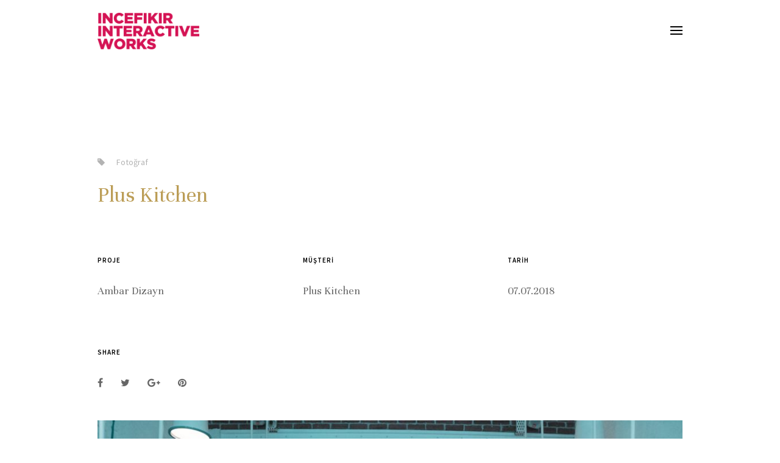

--- FILE ---
content_type: text/html; charset=UTF-8
request_url: https://www.incefikir.com/portfolio/plus-kitchen/
body_size: 6045
content:
<!DOCTYPE html>
<html lang="tr" itemscope itemtype="http://schema.org/WebPage">
<head>
<meta charset="UTF-8">
<meta name="viewport" content="width=device-width, initial-scale=1, maximum-scale=1">
<link rel="pingback" href="https://www.incefikir.com/xmlrpc.php" />
<title>Plus Kitchen &#8211; İnce Fikir Interactive Works</title>
<link rel='dns-prefetch' href='//fonts.googleapis.com' />
<link rel='dns-prefetch' href='//s.w.org' />
<link rel="alternate" type="application/rss+xml" title="İnce Fikir Interactive Works &raquo; beslemesi" href="https://www.incefikir.com/feed/" />
<link rel="alternate" type="application/rss+xml" title="İnce Fikir Interactive Works &raquo; yorum beslemesi" href="https://www.incefikir.com/comments/feed/" />
<link rel="alternate" type="application/rss+xml" title="İnce Fikir Interactive Works &raquo; Plus Kitchen yorum beslemesi" href="https://www.incefikir.com/portfolio/plus-kitchen/feed/" />
<!-- <link rel='stylesheet' id='wp-block-library-css'  href='https://www.incefikir.com/wp-includes/css/dist/block-library/style.min.css?ver=5.2.21' type='text/css' media='all' /> -->
<!-- <link rel='stylesheet' id='contact-form-7-css'  href='https://www.incefikir.com/wp-content/plugins/contact-form-7/includes/css/styles.css?ver=5.1.3' type='text/css' media='all' /> -->
<link rel="stylesheet" type="text/css" href="//www.incefikir.com/wp-content/cache/wpfc-minified/32jwxvh9/lms6.css" media="all"/>
<link rel='stylesheet' id='ebor-google-font-css'  href='//fonts.googleapis.com/css?family=Unna%3A400%2C700%7CSource+Sans+Pro%3A400%2C600%2C700&#038;ver=5.2.21' type='text/css' media='all' />
<!-- <link rel='stylesheet' id='font-awesome-css'  href='https://www.incefikir.com/wp-content/plugins/js_composer/assets/lib/bower/font-awesome/css/font-awesome.min.css?ver=5.4.7' type='text/css' media='all' /> -->
<!-- <link rel='stylesheet' id='ebor-style-css'  href='https://www.incefikir.com/wp-content/themes/candar/style.css?ver=5.2.21' type='text/css' media='all' /> -->
<link rel="stylesheet" type="text/css" href="//www.incefikir.com/wp-content/cache/wpfc-minified/d5dbrx82/lms5.css" media="all"/>
<style id='ebor-style-inline-css' type='text/css'>
body,
.tags a {
font-family: "Unna", sans-serif;
}
h6,
input[type="submit"],
input[type="reset"],
input[type="button"],
button,
.btn,
input[type="email"],
input[type="number"],
input[type="search"],
input[type="text"],
input[type="tel"],
input[type="url"],
input[type="password"],
textarea,
select,
label,
#site-nav #menu li .sub-menu li a,
.entry .cat,
.filters .filters-list li,
.project-categories span,
.project-pagination span a,
.entry-metas .meta .meta-title,
.blog-pagination span a,
.comments-list .comment .comment-content .date {
font-family: "Source Sans Pro";
}
body {
font-size: 18px;
line-height: 1.8;
color: #666666;
}
h1,
h2,
h3,
h4,
h5,
h6,
p.lead,
a.link:hover, .meta a:hover, 
.comment-reply-link:hover, 
.post__content p a:hover, 
aside a:hover,
#site-nav #menu li a,
#site-nav #menu li .sub-menu li a:hover,
.filters .filters-list li:hover,
.project-pagination span a,
.blog-pagination span a  {
color: #000000;
}
a.link, .meta a, 
.comment-reply-link, 
.post__content p a, 
aside a,
.text-color,
.light-content .text-color,
#site-nav #menu li a.active,
#site-nav #menu li .sub-menu li a.active,
.filters .filters-list li.active,
.project-categories span a:hover,
.social li a:hover,
body #site-nav #menu li.current-menu-item > a,
body #site-nav #menu li.current-menu-ancestor > a {
color: #bb9d56;
}
#site-nav #menu li.current-menu-item a.parent::before,
#site-nav #menu li.current-menu-ancestor a.parent::before {
border-top: 4px solid #bb9d56;
}
a.underline {
border-bottom: 1px solid #bb9d56;
}
blockquote {
border-left: 5px solid #bb9d56;
}
.text-mute,
blockquote,
.project-categories span,
.comments-list .comment .comment-content .date,
.filters .filters-list li {
color: #b3b3b3;
}
.bg-grey,
.project-pagination {
background: #f5f5f5;
}
.bg-color {
background: #bb9d56;
}
.light-content {
color: #ffffff;
}
.light-content h1,
.light-content h2,
.light-content h3,
.light-content h4,
.light-content h5,
.light-content h6,
.light-content a {
color: #ffffff;
}
#site-loading,
#site-main {
background: #ffffff;
}
#site-loading .loader {
border: 3px solid #cccccc;
border-top: 3px solid #bb9d56;
border-right: 3px solid #bb9d56;
}
input[type="submit"],
input[type="reset"],
input[type="button"],
button,
.btn {
color: #ffffff;
background: #bb9d56;
}
input[type="submit"]:hover,
input[type="reset"]:hover,
input[type="button"]:hover,
button:hover,
.btn:hover,
#site-header #burger .icon-bar,
#site-nav #nav-close::before,
#site-nav #nav-close::after {
background: #000000;
}
input[type="email"],
input[type="number"],
input[type="search"],
input[type="text"],
input[type="tel"],
input[type="url"],
input[type="password"],
textarea,
select {
border: 1px solid #e6e6e6;
background: #ffffff;
}
input[type="email"]:focus,
input[type="number"]:focus,
input[type="search"]:focus,
input[type="text"]:focus,
input[type="tel"]:focus,
input[type="url"]:focus,
input[type="password"]:focus,
textarea:focus,
select:focus,
.tags a {
border: 1px solid #cccccc;
}
#site-nav {
background: #ffffff;
}
#site-nav #menu li a.parent::before {
border-top: 4px solid #000000;
}
#site-nav #menu li a.parent.active::before {
border-top-color: #bb9d56;
}
.project-pagination span a:hover {
background: #ededed;
}
.tags a:hover {
border-color: #808080;
}
.blog-pagination {
background: #f0f0f0;
}
.blog-pagination span a:hover {
background: #e6e6e6;
}
#site-main #main-overlay {
background: rgba(0,0,0, 0.7);
}
.hero:before {
background: rgba(255,255,255, 0.2);
}
</style>
<script src='//www.incefikir.com/wp-content/cache/wpfc-minified/kac05lg5/lms5.js' type="text/javascript"></script>
<!-- <script type='text/javascript' src='https://www.incefikir.com/wp-includes/js/jquery/jquery.js?ver=1.12.4-wp'></script> -->
<!-- <script type='text/javascript' src='https://www.incefikir.com/wp-includes/js/jquery/jquery-migrate.min.js?ver=1.4.1'></script> -->
<link rel='https://api.w.org/' href='https://www.incefikir.com/wp-json/' />
<link rel="EditURI" type="application/rsd+xml" title="RSD" href="https://www.incefikir.com/xmlrpc.php?rsd" />
<link rel="wlwmanifest" type="application/wlwmanifest+xml" href="https://www.incefikir.com/wp-includes/wlwmanifest.xml" /> 
<link rel='prev' title='Prototype No1' href='https://www.incefikir.com/portfolio/prototype-no1/' />
<link rel='next' title='Bodrum Mantı &#038; Cafe' href='https://www.incefikir.com/portfolio/bodrum-manti-cafe/' />
<meta name="generator" content="WordPress 5.2.21" />
<link rel="canonical" href="https://www.incefikir.com/portfolio/plus-kitchen/" />
<link rel='shortlink' href='https://www.incefikir.com/?p=429' />
<link rel="alternate" type="application/json+oembed" href="https://www.incefikir.com/wp-json/oembed/1.0/embed?url=https%3A%2F%2Fwww.incefikir.com%2Fportfolio%2Fplus-kitchen%2F" />
<link rel="alternate" type="text/xml+oembed" href="https://www.incefikir.com/wp-json/oembed/1.0/embed?url=https%3A%2F%2Fwww.incefikir.com%2Fportfolio%2Fplus-kitchen%2F&#038;format=xml" />
<style type="text/css">.recentcomments a{display:inline !important;padding:0 !important;margin:0 !important;}</style>
<meta name="generator" content="Powered by WPBakery Page Builder - drag and drop page builder for WordPress."/>
<!--[if lte IE 9]><link rel="stylesheet" type="text/css" href="https://www.incefikir.com/wp-content/plugins/js_composer/assets/css/vc_lte_ie9.min.css" media="screen"><![endif]--><link rel="icon" href="https://www.incefikir.com/wp-content/uploads/2018/05/cropped-favicon-if-32x32.png" sizes="32x32" />
<link rel="icon" href="https://www.incefikir.com/wp-content/uploads/2018/05/cropped-favicon-if-192x192.png" sizes="192x192" />
<link rel="apple-touch-icon-precomposed" href="https://www.incefikir.com/wp-content/uploads/2018/05/cropped-favicon-if-180x180.png" />
<meta name="msapplication-TileImage" content="https://www.incefikir.com/wp-content/uploads/2018/05/cropped-favicon-if-270x270.png" />
<noscript><style type="text/css"> .wpb_animate_when_almost_visible { opacity: 1; }</style></noscript></head>
<body class="portfolio-template-default single single-portfolio postid-429 single-format-standard wp-custom-logo wpb-js-composer js-comp-ver-5.4.7 vc_responsive">
<!-- loading -->
<div id="site-loading">
<div class="loader"></div>
</div><!-- nav -->
<nav id="site-nav">
<div id="nav-close" class="float-left"></div>
<ul id="menu" class="float-right"><li id="menu-item-187" class="menu-item menu-item-type-post_type menu-item-object-page menu-item-home menu-item-187"><a href="https://www.incefikir.com/">Anasayfa</a></li>
<li id="menu-item-189" class="menu-item menu-item-type-post_type menu-item-object-page menu-item-189"><a href="https://www.incefikir.com/hakkimizda/">Hakkımızda</a></li>
<li id="menu-item-185" class="menu-item menu-item-type-post_type menu-item-object-page menu-item-185"><a href="https://www.incefikir.com/hizmetlerimiz/">Hizmetlerimiz</a></li>
<li id="menu-item-183" class="menu-item menu-item-type-post_type menu-item-object-page menu-item-183"><a href="https://www.incefikir.com/porfolyo/">Projelerimiz</a></li>
<li id="menu-item-186" class="menu-item menu-item-type-post_type menu-item-object-page current_page_parent menu-item-186"><a href="https://www.incefikir.com/blog/">Blog</a></li>
<li id="menu-item-184" class="menu-item menu-item-type-post_type menu-item-object-page menu-item-184"><a href="https://www.incefikir.com/iletisim/">İletişim</a></li>
</ul> 
</nav>
<!-- main -->
<div id="site-main">
<div id="main-overlay"></div>
<!-- header -->
<header id="site-header">
<div class="container">
<div id="header-logo" class="float-left">
<a href="https://www.incefikir.com/" class="custom-logo-link" rel="home"><img width="374" height="134" src="https://www.incefikir.com/wp-content/uploads/2018/03/if-logo-2x.png" class="logo" alt="İnce Fikir Interactive Works" srcset="https://www.incefikir.com/wp-content/uploads/2018/03/if-logo-2x.png 374w, https://www.incefikir.com/wp-content/uploads/2018/03/if-logo-2x-300x107.png 300w" sizes="(max-width: 374px) 100vw, 374px" /></a>		</div>
<div id="burger" class="float-right">
<div id="burger-icon">
<span class="icon-bar top"></span>
<span class="icon-bar middle"></span>
<span class="icon-bar bottom"></span>
</div>
</div>
</div>
</header><!-- headline -->
<div class="section pt-150">
<div class="container">
<div class="row">
<div class="column col-12">
<div class="project-categories">
<span><i class="fa fa-tag"></i></span>
<span><a href="https://www.incefikir.com/portfolio_category/fotograf/">Fotoğraf</a></span></div><h3 class="text-color">Plus Kitchen</h3>
<div class="gap-25"></div>
<div class="clearfix"></div>
<div class="gap-25"></div>
<div class="row">
<div class="column col-4"><h6>Proje</h6><p>Ambar Dizayn</p></div><div class="column col-4"><h6>Müşteri</h6><p>Plus Kitchen</p></div><div class="column col-4"><h6>Tarih</h6><p>07.07.2018</p></div></div>
<div class="gap-25"></div>
<h6>Share</h6>
<ul class="social">
<li><a href="#" class="social-link"><i class="fa fa-facebook"></i></a></li>
<li><a href="#" class="social-link"><i class="fa fa-twitter"></i></a></li>
<li><a href="#" class="social-link"><i class="fa fa-google-plus"></i></a></li>
<li><a href="#" class="social-link"><i class="fa fa-pinterest"></i></a></li>
</ul>
</div>
<div class="column col-12 gallery-grid" style="margin-top: 30px;">
<img width="1024" height="683" src="https://www.incefikir.com/wp-content/uploads/2020/03/DSC06793-min-1024x683.jpg" class="attachment-large size-large" alt="" srcset="https://www.incefikir.com/wp-content/uploads/2020/03/DSC06793-min-1024x683.jpg 1024w, https://www.incefikir.com/wp-content/uploads/2020/03/DSC06793-min-300x200.jpg 300w, https://www.incefikir.com/wp-content/uploads/2020/03/DSC06793-min-768x512.jpg 768w, https://www.incefikir.com/wp-content/uploads/2020/03/DSC06793-min.jpg 1500w" sizes="(max-width: 1024px) 100vw, 1024px" /><div class="gap-25"></div><img width="683" height="1024" src="https://www.incefikir.com/wp-content/uploads/2020/03/DSC06797-min-683x1024.jpg" class="attachment-large size-large" alt="" srcset="https://www.incefikir.com/wp-content/uploads/2020/03/DSC06797-min-683x1024.jpg 683w, https://www.incefikir.com/wp-content/uploads/2020/03/DSC06797-min-200x300.jpg 200w, https://www.incefikir.com/wp-content/uploads/2020/03/DSC06797-min-768x1152.jpg 768w, https://www.incefikir.com/wp-content/uploads/2020/03/DSC06797-min.jpg 1000w" sizes="(max-width: 683px) 100vw, 683px" /><div class="gap-25"></div><img width="1024" height="683" src="https://www.incefikir.com/wp-content/uploads/2020/03/DSC06803-min-1024x683.jpg" class="attachment-large size-large" alt="" srcset="https://www.incefikir.com/wp-content/uploads/2020/03/DSC06803-min-1024x683.jpg 1024w, https://www.incefikir.com/wp-content/uploads/2020/03/DSC06803-min-300x200.jpg 300w, https://www.incefikir.com/wp-content/uploads/2020/03/DSC06803-min-768x512.jpg 768w, https://www.incefikir.com/wp-content/uploads/2020/03/DSC06803-min.jpg 1500w" sizes="(max-width: 1024px) 100vw, 1024px" /><div class="gap-25"></div><img width="1024" height="683" src="https://www.incefikir.com/wp-content/uploads/2020/03/DSC06811-min-1024x683.jpg" class="attachment-large size-large" alt="" srcset="https://www.incefikir.com/wp-content/uploads/2020/03/DSC06811-min-1024x683.jpg 1024w, https://www.incefikir.com/wp-content/uploads/2020/03/DSC06811-min-300x200.jpg 300w, https://www.incefikir.com/wp-content/uploads/2020/03/DSC06811-min-768x512.jpg 768w, https://www.incefikir.com/wp-content/uploads/2020/03/DSC06811-min.jpg 1500w" sizes="(max-width: 1024px) 100vw, 1024px" /><div class="gap-25"></div><img width="683" height="1024" src="https://www.incefikir.com/wp-content/uploads/2020/03/DSC06815-min-683x1024.jpg" class="attachment-large size-large" alt="" srcset="https://www.incefikir.com/wp-content/uploads/2020/03/DSC06815-min-683x1024.jpg 683w, https://www.incefikir.com/wp-content/uploads/2020/03/DSC06815-min-200x300.jpg 200w, https://www.incefikir.com/wp-content/uploads/2020/03/DSC06815-min-768x1152.jpg 768w, https://www.incefikir.com/wp-content/uploads/2020/03/DSC06815-min.jpg 1000w" sizes="(max-width: 683px) 100vw, 683px" /><div class="gap-25"></div><img width="1024" height="683" src="https://www.incefikir.com/wp-content/uploads/2020/03/DSC06818-min-1024x683.jpg" class="attachment-large size-large" alt="" srcset="https://www.incefikir.com/wp-content/uploads/2020/03/DSC06818-min-1024x683.jpg 1024w, https://www.incefikir.com/wp-content/uploads/2020/03/DSC06818-min-300x200.jpg 300w, https://www.incefikir.com/wp-content/uploads/2020/03/DSC06818-min-768x512.jpg 768w, https://www.incefikir.com/wp-content/uploads/2020/03/DSC06818-min.jpg 1500w" sizes="(max-width: 1024px) 100vw, 1024px" /><div class="gap-25"></div><img width="1024" height="683" src="https://www.incefikir.com/wp-content/uploads/2020/03/DSC06821-min-1024x683.jpg" class="attachment-large size-large" alt="" srcset="https://www.incefikir.com/wp-content/uploads/2020/03/DSC06821-min-1024x683.jpg 1024w, https://www.incefikir.com/wp-content/uploads/2020/03/DSC06821-min-300x200.jpg 300w, https://www.incefikir.com/wp-content/uploads/2020/03/DSC06821-min-768x512.jpg 768w, https://www.incefikir.com/wp-content/uploads/2020/03/DSC06821-min.jpg 1500w" sizes="(max-width: 1024px) 100vw, 1024px" /><div class="gap-25"></div><img width="683" height="1024" src="https://www.incefikir.com/wp-content/uploads/2020/03/DSC06826-min-683x1024.jpg" class="attachment-large size-large" alt="" srcset="https://www.incefikir.com/wp-content/uploads/2020/03/DSC06826-min-683x1024.jpg 683w, https://www.incefikir.com/wp-content/uploads/2020/03/DSC06826-min-200x300.jpg 200w, https://www.incefikir.com/wp-content/uploads/2020/03/DSC06826-min-768x1152.jpg 768w, https://www.incefikir.com/wp-content/uploads/2020/03/DSC06826-min.jpg 1000w" sizes="(max-width: 683px) 100vw, 683px" /><div class="gap-25"></div><img width="1024" height="683" src="https://www.incefikir.com/wp-content/uploads/2020/03/DSC06839-min-1024x683.jpg" class="attachment-large size-large" alt="" srcset="https://www.incefikir.com/wp-content/uploads/2020/03/DSC06839-min-1024x683.jpg 1024w, https://www.incefikir.com/wp-content/uploads/2020/03/DSC06839-min-300x200.jpg 300w, https://www.incefikir.com/wp-content/uploads/2020/03/DSC06839-min-768x512.jpg 768w, https://www.incefikir.com/wp-content/uploads/2020/03/DSC06839-min.jpg 1500w" sizes="(max-width: 1024px) 100vw, 1024px" /><div class="gap-25"></div><img width="1024" height="683" src="https://www.incefikir.com/wp-content/uploads/2020/03/DSC06848-min-1024x683.jpg" class="attachment-large size-large" alt="" srcset="https://www.incefikir.com/wp-content/uploads/2020/03/DSC06848-min-1024x683.jpg 1024w, https://www.incefikir.com/wp-content/uploads/2020/03/DSC06848-min-300x200.jpg 300w, https://www.incefikir.com/wp-content/uploads/2020/03/DSC06848-min-768x512.jpg 768w, https://www.incefikir.com/wp-content/uploads/2020/03/DSC06848-min.jpg 1500w" sizes="(max-width: 1024px) 100vw, 1024px" /><div class="gap-25"></div><img width="1024" height="683" src="https://www.incefikir.com/wp-content/uploads/2020/03/DSC06851-min-1024x683.jpg" class="attachment-large size-large" alt="" srcset="https://www.incefikir.com/wp-content/uploads/2020/03/DSC06851-min-1024x683.jpg 1024w, https://www.incefikir.com/wp-content/uploads/2020/03/DSC06851-min-300x200.jpg 300w, https://www.incefikir.com/wp-content/uploads/2020/03/DSC06851-min-768x512.jpg 768w, https://www.incefikir.com/wp-content/uploads/2020/03/DSC06851-min.jpg 1500w" sizes="(max-width: 1024px) 100vw, 1024px" /><div class="gap-25"></div><img width="1024" height="683" src="https://www.incefikir.com/wp-content/uploads/2020/03/DSC06854-min-1024x683.jpg" class="attachment-large size-large" alt="" srcset="https://www.incefikir.com/wp-content/uploads/2020/03/DSC06854-min-1024x683.jpg 1024w, https://www.incefikir.com/wp-content/uploads/2020/03/DSC06854-min-300x200.jpg 300w, https://www.incefikir.com/wp-content/uploads/2020/03/DSC06854-min-768x512.jpg 768w, https://www.incefikir.com/wp-content/uploads/2020/03/DSC06854-min.jpg 1500w" sizes="(max-width: 1024px) 100vw, 1024px" /><div class="gap-25"></div><img width="683" height="1024" src="https://www.incefikir.com/wp-content/uploads/2020/03/DSC06869-min-683x1024.jpg" class="attachment-large size-large" alt="" srcset="https://www.incefikir.com/wp-content/uploads/2020/03/DSC06869-min-683x1024.jpg 683w, https://www.incefikir.com/wp-content/uploads/2020/03/DSC06869-min-200x300.jpg 200w, https://www.incefikir.com/wp-content/uploads/2020/03/DSC06869-min-768x1152.jpg 768w, https://www.incefikir.com/wp-content/uploads/2020/03/DSC06869-min.jpg 1000w" sizes="(max-width: 683px) 100vw, 683px" /><div class="gap-25"></div><img width="1024" height="683" src="https://www.incefikir.com/wp-content/uploads/2020/03/DSC06878-min-1024x683.jpg" class="attachment-large size-large" alt="" srcset="https://www.incefikir.com/wp-content/uploads/2020/03/DSC06878-min-1024x683.jpg 1024w, https://www.incefikir.com/wp-content/uploads/2020/03/DSC06878-min-300x200.jpg 300w, https://www.incefikir.com/wp-content/uploads/2020/03/DSC06878-min-768x512.jpg 768w, https://www.incefikir.com/wp-content/uploads/2020/03/DSC06878-min.jpg 1500w" sizes="(max-width: 1024px) 100vw, 1024px" /><div class="gap-25"></div><img width="1024" height="683" src="https://www.incefikir.com/wp-content/uploads/2020/03/DSC06917-min-1024x683.jpg" class="attachment-large size-large" alt="" srcset="https://www.incefikir.com/wp-content/uploads/2020/03/DSC06917-min-1024x683.jpg 1024w, https://www.incefikir.com/wp-content/uploads/2020/03/DSC06917-min-300x200.jpg 300w, https://www.incefikir.com/wp-content/uploads/2020/03/DSC06917-min-768x512.jpg 768w, https://www.incefikir.com/wp-content/uploads/2020/03/DSC06917-min.jpg 1500w" sizes="(max-width: 1024px) 100vw, 1024px" /><div class="gap-25"></div><img width="1024" height="683" src="https://www.incefikir.com/wp-content/uploads/2020/03/DSC_9949-min-1024x683.jpg" class="attachment-large size-large" alt="" srcset="https://www.incefikir.com/wp-content/uploads/2020/03/DSC_9949-min-1024x683.jpg 1024w, https://www.incefikir.com/wp-content/uploads/2020/03/DSC_9949-min-300x200.jpg 300w, https://www.incefikir.com/wp-content/uploads/2020/03/DSC_9949-min-768x513.jpg 768w, https://www.incefikir.com/wp-content/uploads/2020/03/DSC_9949-min.jpg 1500w" sizes="(max-width: 1024px) 100vw, 1024px" /><div class="gap-25"></div><img width="1024" height="683" src="https://www.incefikir.com/wp-content/uploads/2020/03/DSC_9953-min-1024x683.jpg" class="attachment-large size-large" alt="" srcset="https://www.incefikir.com/wp-content/uploads/2020/03/DSC_9953-min-1024x683.jpg 1024w, https://www.incefikir.com/wp-content/uploads/2020/03/DSC_9953-min-300x200.jpg 300w, https://www.incefikir.com/wp-content/uploads/2020/03/DSC_9953-min-768x513.jpg 768w, https://www.incefikir.com/wp-content/uploads/2020/03/DSC_9953-min.jpg 1500w" sizes="(max-width: 1024px) 100vw, 1024px" /><div class="gap-25"></div><img width="683" height="1024" src="https://www.incefikir.com/wp-content/uploads/2020/03/DSC_9955-min-683x1024.jpg" class="attachment-large size-large" alt="" srcset="https://www.incefikir.com/wp-content/uploads/2020/03/DSC_9955-min-683x1024.jpg 683w, https://www.incefikir.com/wp-content/uploads/2020/03/DSC_9955-min-200x300.jpg 200w, https://www.incefikir.com/wp-content/uploads/2020/03/DSC_9955-min-768x1151.jpg 768w, https://www.incefikir.com/wp-content/uploads/2020/03/DSC_9955-min.jpg 1001w" sizes="(max-width: 683px) 100vw, 683px" /><div class="gap-25"></div><img width="1024" height="683" src="https://www.incefikir.com/wp-content/uploads/2020/03/DSC_9961-min-1024x683.jpg" class="attachment-large size-large" alt="" srcset="https://www.incefikir.com/wp-content/uploads/2020/03/DSC_9961-min-1024x683.jpg 1024w, https://www.incefikir.com/wp-content/uploads/2020/03/DSC_9961-min-300x200.jpg 300w, https://www.incefikir.com/wp-content/uploads/2020/03/DSC_9961-min-768x513.jpg 768w, https://www.incefikir.com/wp-content/uploads/2020/03/DSC_9961-min.jpg 1500w" sizes="(max-width: 1024px) 100vw, 1024px" /><div class="gap-25"></div><img width="1024" height="683" src="https://www.incefikir.com/wp-content/uploads/2020/03/DSC_9973-min-1024x683.jpg" class="attachment-large size-large" alt="" srcset="https://www.incefikir.com/wp-content/uploads/2020/03/DSC_9973-min-1024x683.jpg 1024w, https://www.incefikir.com/wp-content/uploads/2020/03/DSC_9973-min-300x200.jpg 300w, https://www.incefikir.com/wp-content/uploads/2020/03/DSC_9973-min-768x513.jpg 768w, https://www.incefikir.com/wp-content/uploads/2020/03/DSC_9973-min.jpg 1500w" sizes="(max-width: 1024px) 100vw, 1024px" /><div class="gap-25"></div><img width="1024" height="683" src="https://www.incefikir.com/wp-content/uploads/2020/03/DSC_9977-min-1024x683.jpg" class="attachment-large size-large" alt="" srcset="https://www.incefikir.com/wp-content/uploads/2020/03/DSC_9977-min-1024x683.jpg 1024w, https://www.incefikir.com/wp-content/uploads/2020/03/DSC_9977-min-300x200.jpg 300w, https://www.incefikir.com/wp-content/uploads/2020/03/DSC_9977-min-768x513.jpg 768w, https://www.incefikir.com/wp-content/uploads/2020/03/DSC_9977-min.jpg 1500w" sizes="(max-width: 1024px) 100vw, 1024px" /><div class="gap-25"></div><img width="1024" height="683" src="https://www.incefikir.com/wp-content/uploads/2020/03/DSC_9979-min-1024x683.jpg" class="attachment-large size-large" alt="" srcset="https://www.incefikir.com/wp-content/uploads/2020/03/DSC_9979-min-1024x683.jpg 1024w, https://www.incefikir.com/wp-content/uploads/2020/03/DSC_9979-min-300x200.jpg 300w, https://www.incefikir.com/wp-content/uploads/2020/03/DSC_9979-min-768x513.jpg 768w, https://www.incefikir.com/wp-content/uploads/2020/03/DSC_9979-min.jpg 1500w" sizes="(max-width: 1024px) 100vw, 1024px" /><div class="gap-25"></div><img width="1024" height="683" src="https://www.incefikir.com/wp-content/uploads/2020/03/DSC_9984-min-1024x683.jpg" class="attachment-large size-large" alt="" srcset="https://www.incefikir.com/wp-content/uploads/2020/03/DSC_9984-min-1024x683.jpg 1024w, https://www.incefikir.com/wp-content/uploads/2020/03/DSC_9984-min-300x200.jpg 300w, https://www.incefikir.com/wp-content/uploads/2020/03/DSC_9984-min-768x513.jpg 768w, https://www.incefikir.com/wp-content/uploads/2020/03/DSC_9984-min.jpg 1500w" sizes="(max-width: 1024px) 100vw, 1024px" /><div class="gap-25"></div><img width="683" height="1024" src="https://www.incefikir.com/wp-content/uploads/2020/03/DSC_9989-min-683x1024.jpg" class="attachment-large size-large" alt="" srcset="https://www.incefikir.com/wp-content/uploads/2020/03/DSC_9989-min-683x1024.jpg 683w, https://www.incefikir.com/wp-content/uploads/2020/03/DSC_9989-min-200x300.jpg 200w, https://www.incefikir.com/wp-content/uploads/2020/03/DSC_9989-min-768x1151.jpg 768w, https://www.incefikir.com/wp-content/uploads/2020/03/DSC_9989-min.jpg 1001w" sizes="(max-width: 683px) 100vw, 683px" /><div class="gap-25"></div><img width="1024" height="683" src="https://www.incefikir.com/wp-content/uploads/2020/03/DSC_9998-min-1024x683.jpg" class="attachment-large size-large" alt="" srcset="https://www.incefikir.com/wp-content/uploads/2020/03/DSC_9998-min-1024x683.jpg 1024w, https://www.incefikir.com/wp-content/uploads/2020/03/DSC_9998-min-300x200.jpg 300w, https://www.incefikir.com/wp-content/uploads/2020/03/DSC_9998-min-768x513.jpg 768w, https://www.incefikir.com/wp-content/uploads/2020/03/DSC_9998-min.jpg 1500w" sizes="(max-width: 1024px) 100vw, 1024px" /><div class="gap-25"></div><img width="1024" height="683" src="https://www.incefikir.com/wp-content/uploads/2020/03/DSC06676-min-1024x683.jpg" class="attachment-large size-large" alt="" srcset="https://www.incefikir.com/wp-content/uploads/2020/03/DSC06676-min-1024x683.jpg 1024w, https://www.incefikir.com/wp-content/uploads/2020/03/DSC06676-min-300x200.jpg 300w, https://www.incefikir.com/wp-content/uploads/2020/03/DSC06676-min-768x512.jpg 768w, https://www.incefikir.com/wp-content/uploads/2020/03/DSC06676-min.jpg 1500w" sizes="(max-width: 1024px) 100vw, 1024px" /><div class="gap-25"></div><img width="1024" height="683" src="https://www.incefikir.com/wp-content/uploads/2020/03/DSC06681-min-1024x683.jpg" class="attachment-large size-large" alt="" srcset="https://www.incefikir.com/wp-content/uploads/2020/03/DSC06681-min-1024x683.jpg 1024w, https://www.incefikir.com/wp-content/uploads/2020/03/DSC06681-min-300x200.jpg 300w, https://www.incefikir.com/wp-content/uploads/2020/03/DSC06681-min-768x512.jpg 768w, https://www.incefikir.com/wp-content/uploads/2020/03/DSC06681-min.jpg 1500w" sizes="(max-width: 1024px) 100vw, 1024px" /><div class="gap-25"></div><img width="1024" height="683" src="https://www.incefikir.com/wp-content/uploads/2020/03/DSC06687-min-1024x683.jpg" class="attachment-large size-large" alt="" srcset="https://www.incefikir.com/wp-content/uploads/2020/03/DSC06687-min-1024x683.jpg 1024w, https://www.incefikir.com/wp-content/uploads/2020/03/DSC06687-min-300x200.jpg 300w, https://www.incefikir.com/wp-content/uploads/2020/03/DSC06687-min-768x512.jpg 768w, https://www.incefikir.com/wp-content/uploads/2020/03/DSC06687-min.jpg 1500w" sizes="(max-width: 1024px) 100vw, 1024px" /><div class="gap-25"></div><img width="683" height="1024" src="https://www.incefikir.com/wp-content/uploads/2020/03/DSC06691-min-683x1024.jpg" class="attachment-large size-large" alt="" srcset="https://www.incefikir.com/wp-content/uploads/2020/03/DSC06691-min-683x1024.jpg 683w, https://www.incefikir.com/wp-content/uploads/2020/03/DSC06691-min-200x300.jpg 200w, https://www.incefikir.com/wp-content/uploads/2020/03/DSC06691-min-768x1152.jpg 768w, https://www.incefikir.com/wp-content/uploads/2020/03/DSC06691-min.jpg 1000w" sizes="(max-width: 683px) 100vw, 683px" /><div class="gap-25"></div><img width="1024" height="683" src="https://www.incefikir.com/wp-content/uploads/2020/03/DSC06696-min-1024x683.jpg" class="attachment-large size-large" alt="" srcset="https://www.incefikir.com/wp-content/uploads/2020/03/DSC06696-min-1024x683.jpg 1024w, https://www.incefikir.com/wp-content/uploads/2020/03/DSC06696-min-300x200.jpg 300w, https://www.incefikir.com/wp-content/uploads/2020/03/DSC06696-min-768x512.jpg 768w, https://www.incefikir.com/wp-content/uploads/2020/03/DSC06696-min.jpg 1500w" sizes="(max-width: 1024px) 100vw, 1024px" /><div class="gap-25"></div><img width="683" height="1024" src="https://www.incefikir.com/wp-content/uploads/2020/03/DSC06710-min-683x1024.jpg" class="attachment-large size-large" alt="" srcset="https://www.incefikir.com/wp-content/uploads/2020/03/DSC06710-min-683x1024.jpg 683w, https://www.incefikir.com/wp-content/uploads/2020/03/DSC06710-min-200x300.jpg 200w, https://www.incefikir.com/wp-content/uploads/2020/03/DSC06710-min-768x1152.jpg 768w, https://www.incefikir.com/wp-content/uploads/2020/03/DSC06710-min.jpg 1000w" sizes="(max-width: 683px) 100vw, 683px" /><div class="gap-25"></div><img width="1024" height="683" src="https://www.incefikir.com/wp-content/uploads/2020/03/DSC06716-min-1024x683.jpg" class="attachment-large size-large" alt="" srcset="https://www.incefikir.com/wp-content/uploads/2020/03/DSC06716-min-1024x683.jpg 1024w, https://www.incefikir.com/wp-content/uploads/2020/03/DSC06716-min-300x200.jpg 300w, https://www.incefikir.com/wp-content/uploads/2020/03/DSC06716-min-768x512.jpg 768w, https://www.incefikir.com/wp-content/uploads/2020/03/DSC06716-min.jpg 1500w" sizes="(max-width: 1024px) 100vw, 1024px" /><div class="gap-25"></div><img width="1024" height="683" src="https://www.incefikir.com/wp-content/uploads/2020/03/DSC06726-min-1024x683.jpg" class="attachment-large size-large" alt="" srcset="https://www.incefikir.com/wp-content/uploads/2020/03/DSC06726-min-1024x683.jpg 1024w, https://www.incefikir.com/wp-content/uploads/2020/03/DSC06726-min-300x200.jpg 300w, https://www.incefikir.com/wp-content/uploads/2020/03/DSC06726-min-768x512.jpg 768w, https://www.incefikir.com/wp-content/uploads/2020/03/DSC06726-min.jpg 1500w" sizes="(max-width: 1024px) 100vw, 1024px" /><div class="gap-25"></div><img width="683" height="1024" src="https://www.incefikir.com/wp-content/uploads/2020/03/DSC06772-min-683x1024.jpg" class="attachment-large size-large" alt="" srcset="https://www.incefikir.com/wp-content/uploads/2020/03/DSC06772-min-683x1024.jpg 683w, https://www.incefikir.com/wp-content/uploads/2020/03/DSC06772-min-200x300.jpg 200w, https://www.incefikir.com/wp-content/uploads/2020/03/DSC06772-min-768x1152.jpg 768w, https://www.incefikir.com/wp-content/uploads/2020/03/DSC06772-min.jpg 1000w" sizes="(max-width: 683px) 100vw, 683px" /><div class="gap-25"></div><img width="1024" height="683" src="https://www.incefikir.com/wp-content/uploads/2020/03/HALILDSC06514-min-1024x683.jpg" class="attachment-large size-large" alt="" srcset="https://www.incefikir.com/wp-content/uploads/2020/03/HALILDSC06514-min-1024x683.jpg 1024w, https://www.incefikir.com/wp-content/uploads/2020/03/HALILDSC06514-min-300x200.jpg 300w, https://www.incefikir.com/wp-content/uploads/2020/03/HALILDSC06514-min-768x512.jpg 768w, https://www.incefikir.com/wp-content/uploads/2020/03/HALILDSC06514-min.jpg 1500w" sizes="(max-width: 1024px) 100vw, 1024px" /><div class="gap-25"></div>			</div>
</div>
</div>
</div>
<!-- project pagination -->
<div class="project-pagination">
<span class="nav prev"><a href="https://www.incefikir.com/portfolio/prototype-no1/">&larr; Prev Project</a></span>
<span class="nav back"><a href="/portfolio">Back to Works</a></span>
<span class="nav next"><a href="https://www.incefikir.com/portfolio/bodrum-manti-cafe/">Next Project &rarr;</a></span>
</div>	
<footer class="section">
<div class="container">
<div class="row">
<div class="column col-4"><div id="custom_html-1" class="widget_text widget widget_custom_html"><h6 class="widget-title">TELİF HAKLARI</h6><div class="textwidget custom-html-widget"><p>Copyright © 2020 Ince Fikir Interactive Works. Tüm Hakları Saklıdır.<br />
</p>
<ul class="social">
<li><a href="https://www.facebook.com/incefikircom/" class="social-link"><i class="fa fa-facebook"></i></a></li>
<li><a href="https://www.twitter.com/incefikircom/" class="social-link"><i class="fa fa-twitter"></i></a></li>
<li><a href="https://www.instagram.com/incefikircom/" class="social-link"><i class="fa fa-instagram"></i></a></li>
<li><a href="https://www.linkedin.com/company/ince-fikir-digital-works/" class="social-link"><i class="fa fa-linkedin"></i></a></li>
</ul></div></div></div><div class="column col-4"><div id="text-1" class="widget widget_text">			<div class="textwidget"></div>
</div></div><div class="column col-4"><div id="text-2" class="widget widget_text">			<div class="textwidget"></div>
</div></div><div class="clear"></div>			</div><!--end of row-->
</div>
</footer>
</div><!-- /#main -->
<script type='text/javascript'>
/* <![CDATA[ */
var wpcf7 = {"apiSettings":{"root":"https:\/\/www.incefikir.com\/wp-json\/contact-form-7\/v1","namespace":"contact-form-7\/v1"},"cached":"1"};
/* ]]> */
</script>
<script type='text/javascript' src='https://www.incefikir.com/wp-content/plugins/contact-form-7/includes/js/scripts.js?ver=5.1.3'></script>
<script type='text/javascript' src='https://www.incefikir.com/wp-content/plugins/js_composer/assets/lib/bower/isotope/dist/isotope.pkgd.min.js?ver=5.4.7'></script>
<script type='text/javascript' src='https://www.incefikir.com/wp-content/themes/candar/style/js/wait-for-images.js?ver=5.2.21'></script>
<script type='text/javascript' src='https://www.incefikir.com/wp-content/themes/candar/style/js/smoothscroll.js?ver=5.2.21'></script>
<script type='text/javascript' src='https://www.incefikir.com/wp-content/themes/candar/style/js/scripts.js?ver=5.2.21'></script>
<script type='text/javascript' src='https://www.incefikir.com/wp-includes/js/comment-reply.min.js?ver=5.2.21'></script>
<script type='text/javascript' src='https://www.incefikir.com/wp-includes/js/wp-embed.min.js?ver=5.2.21'></script>
</body>
</html><!-- Page cached by LiteSpeed Cache 6.5.4 on 2026-01-21 09:23:30 --><!-- WP Fastest Cache file was created in 0.11674499511719 seconds, on 21-01-26 9:23:30 --><!-- via php -->

--- FILE ---
content_type: text/css
request_url: https://www.incefikir.com/wp-content/cache/wpfc-minified/d5dbrx82/lms5.css
body_size: 10092
content:
.fa.fa-pull-left,.fa.pull-left{margin-right:.3em}.fa,.fa-stack{display:inline-block}.fa-fw,.fa-li{text-align:center}@font-face{font-family:FontAwesome;src:url(//www.incefikir.com/wp-content/plugins/js_composer/assets/lib/bower/font-awesome/fonts/fontawesome-webfont.eot?v=4.7.0);src:url(//www.incefikir.com/wp-content/plugins/js_composer/assets/lib/bower/font-awesome/fonts/fontawesome-webfont.eot?#iefix&v=4.7.0) format('embedded-opentype'),url(//www.incefikir.com/wp-content/plugins/js_composer/assets/lib/bower/font-awesome/fonts/fontawesome-webfont.woff2?v=4.7.0) format('woff2'),url(//www.incefikir.com/wp-content/plugins/js_composer/assets/lib/bower/font-awesome/fonts/fontawesome-webfont.woff?v=4.7.0) format('woff'),url(//www.incefikir.com/wp-content/plugins/js_composer/assets/lib/bower/font-awesome/fonts/fontawesome-webfont.ttf?v=4.7.0) format('truetype'),url(//www.incefikir.com/wp-content/plugins/js_composer/assets/lib/bower/font-awesome/fonts/fontawesome-webfont.svg?v=4.7.0#fontawesomeregular) format('svg');font-weight:400;font-style:normal}.fa{font:normal normal normal 14px/1 FontAwesome;font-size:inherit;text-rendering:auto;-webkit-font-smoothing:antialiased;-moz-osx-font-smoothing:grayscale}.fa-lg{font-size:1.33333333em;line-height:.75em;vertical-align:-15%}.fa-2x{font-size:2em}.fa-3x{font-size:3em}.fa-4x{font-size:4em}.fa-5x{font-size:5em}.fa-fw{width:1.28571429em}.fa-ul{padding-left:0;margin-left:2.14285714em;list-style-type:none}.fa.fa-pull-right,.fa.pull-right{margin-left:.3em}.fa-ul>li{position:relative}.fa-li{position:absolute;left:-2.14285714em;width:2.14285714em;top:.14285714em}.fa-li.fa-lg{left:-1.85714286em}.fa-border{padding:.2em .25em .15em;border:.08em solid #eee;border-radius:.1em}.fa-pull-left{float:left}.fa-pull-right,.pull-right{float:right}.pull-left{float:left}.fa-spin{animation:fa-spin 2s infinite linear}.fa-pulse{animation:fa-spin 1s infinite steps(8)}@keyframes fa-spin{0%{transform:rotate(0)}100%{transform:rotate(359deg)}}.fa-rotate-90{-ms-filter:"progid:DXImageTransform.Microsoft.BasicImage(rotation=1)";-ms-transform:rotate(90deg);transform:rotate(90deg)}.fa-rotate-180{-ms-filter:"progid:DXImageTransform.Microsoft.BasicImage(rotation=2)";-ms-transform:rotate(180deg);transform:rotate(180deg)}.fa-rotate-270{-ms-filter:"progid:DXImageTransform.Microsoft.BasicImage(rotation=3)";-ms-transform:rotate(270deg);transform:rotate(270deg)}.fa-flip-horizontal{-ms-filter:"progid:DXImageTransform.Microsoft.BasicImage(rotation=0, mirror=1)";-ms-transform:scale(-1,1);transform:scale(-1,1)}.fa-flip-vertical{-ms-filter:"progid:DXImageTransform.Microsoft.BasicImage(rotation=2, mirror=1)";-ms-transform:scale(1,-1);transform:scale(1,-1)}:root .fa-flip-horizontal,:root .fa-flip-vertical,:root .fa-rotate-180,:root .fa-rotate-270,:root .fa-rotate-90{-webkit-filter:none;filter:none}.fa-stack{position:relative;width:2em;height:2em;line-height:2em;vertical-align:middle}.fa-stack-1x,.fa-stack-2x{position:absolute;left:0;width:100%;text-align:center}.fa-stack-1x{line-height:inherit}.fa-stack-2x{font-size:2em}.fa-inverse{color:#fff}.fa-glass:before{content:"\f000"}.fa-music:before{content:"\f001"}.fa-search:before{content:"\f002"}.fa-envelope-o:before{content:"\f003"}.fa-heart:before{content:"\f004"}.fa-star:before{content:"\f005"}.fa-star-o:before{content:"\f006"}.fa-user:before{content:"\f007"}.fa-film:before{content:"\f008"}.fa-th-large:before{content:"\f009"}.fa-th:before{content:"\f00a"}.fa-th-list:before{content:"\f00b"}.fa-check:before{content:"\f00c"}.fa-close:before,.fa-remove:before,.fa-times:before{content:"\f00d"}.fa-search-plus:before{content:"\f00e"}.fa-search-minus:before{content:"\f010"}.fa-power-off:before{content:"\f011"}.fa-signal:before{content:"\f012"}.fa-cog:before,.fa-gear:before{content:"\f013"}.fa-trash-o:before{content:"\f014"}.fa-home:before{content:"\f015"}.fa-file-o:before{content:"\f016"}.fa-clock-o:before{content:"\f017"}.fa-road:before{content:"\f018"}.fa-download:before{content:"\f019"}.fa-arrow-circle-o-down:before{content:"\f01a"}.fa-arrow-circle-o-up:before{content:"\f01b"}.fa-inbox:before{content:"\f01c"}.fa-play-circle-o:before{content:"\f01d"}.fa-repeat:before,.fa-rotate-right:before{content:"\f01e"}.fa-refresh:before{content:"\f021"}.fa-list-alt:before{content:"\f022"}.fa-lock:before{content:"\f023"}.fa-flag:before{content:"\f024"}.fa-headphones:before{content:"\f025"}.fa-volume-off:before{content:"\f026"}.fa-volume-down:before{content:"\f027"}.fa-volume-up:before{content:"\f028"}.fa-qrcode:before{content:"\f029"}.fa-barcode:before{content:"\f02a"}.fa-tag:before{content:"\f02b"}.fa-tags:before{content:"\f02c"}.fa-book:before{content:"\f02d"}.fa-bookmark:before{content:"\f02e"}.fa-print:before{content:"\f02f"}.fa-camera:before{content:"\f030"}.fa-font:before{content:"\f031"}.fa-bold:before{content:"\f032"}.fa-italic:before{content:"\f033"}.fa-text-height:before{content:"\f034"}.fa-text-width:before{content:"\f035"}.fa-align-left:before{content:"\f036"}.fa-align-center:before{content:"\f037"}.fa-align-right:before{content:"\f038"}.fa-align-justify:before{content:"\f039"}.fa-list:before{content:"\f03a"}.fa-dedent:before,.fa-outdent:before{content:"\f03b"}.fa-indent:before{content:"\f03c"}.fa-video-camera:before{content:"\f03d"}.fa-image:before,.fa-photo:before,.fa-picture-o:before{content:"\f03e"}.fa-pencil:before{content:"\f040"}.fa-map-marker:before{content:"\f041"}.fa-adjust:before{content:"\f042"}.fa-tint:before{content:"\f043"}.fa-edit:before,.fa-pencil-square-o:before{content:"\f044"}.fa-share-square-o:before{content:"\f045"}.fa-check-square-o:before{content:"\f046"}.fa-arrows:before{content:"\f047"}.fa-step-backward:before{content:"\f048"}.fa-fast-backward:before{content:"\f049"}.fa-backward:before{content:"\f04a"}.fa-play:before{content:"\f04b"}.fa-pause:before{content:"\f04c"}.fa-stop:before{content:"\f04d"}.fa-forward:before{content:"\f04e"}.fa-fast-forward:before{content:"\f050"}.fa-step-forward:before{content:"\f051"}.fa-eject:before{content:"\f052"}.fa-chevron-left:before{content:"\f053"}.fa-chevron-right:before{content:"\f054"}.fa-plus-circle:before{content:"\f055"}.fa-minus-circle:before{content:"\f056"}.fa-times-circle:before{content:"\f057"}.fa-check-circle:before{content:"\f058"}.fa-question-circle:before{content:"\f059"}.fa-info-circle:before{content:"\f05a"}.fa-crosshairs:before{content:"\f05b"}.fa-times-circle-o:before{content:"\f05c"}.fa-check-circle-o:before{content:"\f05d"}.fa-ban:before{content:"\f05e"}.fa-arrow-left:before{content:"\f060"}.fa-arrow-right:before{content:"\f061"}.fa-arrow-up:before{content:"\f062"}.fa-arrow-down:before{content:"\f063"}.fa-mail-forward:before,.fa-share:before{content:"\f064"}.fa-expand:before{content:"\f065"}.fa-compress:before{content:"\f066"}.fa-plus:before{content:"\f067"}.fa-minus:before{content:"\f068"}.fa-asterisk:before{content:"\f069"}.fa-exclamation-circle:before{content:"\f06a"}.fa-gift:before{content:"\f06b"}.fa-leaf:before{content:"\f06c"}.fa-fire:before{content:"\f06d"}.fa-eye:before{content:"\f06e"}.fa-eye-slash:before{content:"\f070"}.fa-exclamation-triangle:before,.fa-warning:before{content:"\f071"}.fa-plane:before{content:"\f072"}.fa-calendar:before{content:"\f073"}.fa-random:before{content:"\f074"}.fa-comment:before{content:"\f075"}.fa-magnet:before{content:"\f076"}.fa-chevron-up:before{content:"\f077"}.fa-chevron-down:before{content:"\f078"}.fa-retweet:before{content:"\f079"}.fa-shopping-cart:before{content:"\f07a"}.fa-folder:before{content:"\f07b"}.fa-folder-open:before{content:"\f07c"}.fa-arrows-v:before{content:"\f07d"}.fa-arrows-h:before{content:"\f07e"}.fa-bar-chart-o:before,.fa-bar-chart:before{content:"\f080"}.fa-twitter-square:before{content:"\f081"}.fa-facebook-square:before{content:"\f082"}.fa-camera-retro:before{content:"\f083"}.fa-key:before{content:"\f084"}.fa-cogs:before,.fa-gears:before{content:"\f085"}.fa-comments:before{content:"\f086"}.fa-thumbs-o-up:before{content:"\f087"}.fa-thumbs-o-down:before{content:"\f088"}.fa-star-half:before{content:"\f089"}.fa-heart-o:before{content:"\f08a"}.fa-sign-out:before{content:"\f08b"}.fa-linkedin-square:before{content:"\f08c"}.fa-thumb-tack:before{content:"\f08d"}.fa-external-link:before{content:"\f08e"}.fa-sign-in:before{content:"\f090"}.fa-trophy:before{content:"\f091"}.fa-github-square:before{content:"\f092"}.fa-upload:before{content:"\f093"}.fa-lemon-o:before{content:"\f094"}.fa-phone:before{content:"\f095"}.fa-square-o:before{content:"\f096"}.fa-bookmark-o:before{content:"\f097"}.fa-phone-square:before{content:"\f098"}.fa-twitter:before{content:"\f099"}.fa-facebook-f:before,.fa-facebook:before{content:"\f09a"}.fa-github:before{content:"\f09b"}.fa-unlock:before{content:"\f09c"}.fa-credit-card:before{content:"\f09d"}.fa-feed:before,.fa-rss:before{content:"\f09e"}.fa-hdd-o:before{content:"\f0a0"}.fa-bullhorn:before{content:"\f0a1"}.fa-bell:before{content:"\f0f3"}.fa-certificate:before{content:"\f0a3"}.fa-hand-o-right:before{content:"\f0a4"}.fa-hand-o-left:before{content:"\f0a5"}.fa-hand-o-up:before{content:"\f0a6"}.fa-hand-o-down:before{content:"\f0a7"}.fa-arrow-circle-left:before{content:"\f0a8"}.fa-arrow-circle-right:before{content:"\f0a9"}.fa-arrow-circle-up:before{content:"\f0aa"}.fa-arrow-circle-down:before{content:"\f0ab"}.fa-globe:before{content:"\f0ac"}.fa-wrench:before{content:"\f0ad"}.fa-tasks:before{content:"\f0ae"}.fa-filter:before{content:"\f0b0"}.fa-briefcase:before{content:"\f0b1"}.fa-arrows-alt:before{content:"\f0b2"}.fa-group:before,.fa-users:before{content:"\f0c0"}.fa-chain:before,.fa-link:before{content:"\f0c1"}.fa-cloud:before{content:"\f0c2"}.fa-flask:before{content:"\f0c3"}.fa-cut:before,.fa-scissors:before{content:"\f0c4"}.fa-copy:before,.fa-files-o:before{content:"\f0c5"}.fa-paperclip:before{content:"\f0c6"}.fa-floppy-o:before,.fa-save:before{content:"\f0c7"}.fa-square:before{content:"\f0c8"}.fa-bars:before,.fa-navicon:before,.fa-reorder:before{content:"\f0c9"}.fa-list-ul:before{content:"\f0ca"}.fa-list-ol:before{content:"\f0cb"}.fa-strikethrough:before{content:"\f0cc"}.fa-underline:before{content:"\f0cd"}.fa-table:before{content:"\f0ce"}.fa-magic:before{content:"\f0d0"}.fa-truck:before{content:"\f0d1"}.fa-pinterest:before{content:"\f0d2"}.fa-pinterest-square:before{content:"\f0d3"}.fa-google-plus-square:before{content:"\f0d4"}.fa-google-plus:before{content:"\f0d5"}.fa-money:before{content:"\f0d6"}.fa-caret-down:before{content:"\f0d7"}.fa-caret-up:before{content:"\f0d8"}.fa-caret-left:before{content:"\f0d9"}.fa-caret-right:before{content:"\f0da"}.fa-columns:before{content:"\f0db"}.fa-sort:before,.fa-unsorted:before{content:"\f0dc"}.fa-sort-desc:before,.fa-sort-down:before{content:"\f0dd"}.fa-sort-asc:before,.fa-sort-up:before{content:"\f0de"}.fa-envelope:before{content:"\f0e0"}.fa-linkedin:before{content:"\f0e1"}.fa-rotate-left:before,.fa-undo:before{content:"\f0e2"}.fa-gavel:before,.fa-legal:before{content:"\f0e3"}.fa-dashboard:before,.fa-tachometer:before{content:"\f0e4"}.fa-comment-o:before{content:"\f0e5"}.fa-comments-o:before{content:"\f0e6"}.fa-bolt:before,.fa-flash:before{content:"\f0e7"}.fa-sitemap:before{content:"\f0e8"}.fa-umbrella:before{content:"\f0e9"}.fa-clipboard:before,.fa-paste:before{content:"\f0ea"}.fa-lightbulb-o:before{content:"\f0eb"}.fa-exchange:before{content:"\f0ec"}.fa-cloud-download:before{content:"\f0ed"}.fa-cloud-upload:before{content:"\f0ee"}.fa-user-md:before{content:"\f0f0"}.fa-stethoscope:before{content:"\f0f1"}.fa-suitcase:before{content:"\f0f2"}.fa-bell-o:before{content:"\f0a2"}.fa-coffee:before{content:"\f0f4"}.fa-cutlery:before{content:"\f0f5"}.fa-file-text-o:before{content:"\f0f6"}.fa-building-o:before{content:"\f0f7"}.fa-hospital-o:before{content:"\f0f8"}.fa-ambulance:before{content:"\f0f9"}.fa-medkit:before{content:"\f0fa"}.fa-fighter-jet:before{content:"\f0fb"}.fa-beer:before{content:"\f0fc"}.fa-h-square:before{content:"\f0fd"}.fa-plus-square:before{content:"\f0fe"}.fa-angle-double-left:before{content:"\f100"}.fa-angle-double-right:before{content:"\f101"}.fa-angle-double-up:before{content:"\f102"}.fa-angle-double-down:before{content:"\f103"}.fa-angle-left:before{content:"\f104"}.fa-angle-right:before{content:"\f105"}.fa-angle-up:before{content:"\f106"}.fa-angle-down:before{content:"\f107"}.fa-desktop:before{content:"\f108"}.fa-laptop:before{content:"\f109"}.fa-tablet:before{content:"\f10a"}.fa-mobile-phone:before,.fa-mobile:before{content:"\f10b"}.fa-circle-o:before{content:"\f10c"}.fa-quote-left:before{content:"\f10d"}.fa-quote-right:before{content:"\f10e"}.fa-spinner:before{content:"\f110"}.fa-circle:before{content:"\f111"}.fa-mail-reply:before,.fa-reply:before{content:"\f112"}.fa-github-alt:before{content:"\f113"}.fa-folder-o:before{content:"\f114"}.fa-folder-open-o:before{content:"\f115"}.fa-smile-o:before{content:"\f118"}.fa-frown-o:before{content:"\f119"}.fa-meh-o:before{content:"\f11a"}.fa-gamepad:before{content:"\f11b"}.fa-keyboard-o:before{content:"\f11c"}.fa-flag-o:before{content:"\f11d"}.fa-flag-checkered:before{content:"\f11e"}.fa-terminal:before{content:"\f120"}.fa-code:before{content:"\f121"}.fa-mail-reply-all:before,.fa-reply-all:before{content:"\f122"}.fa-star-half-empty:before,.fa-star-half-full:before,.fa-star-half-o:before{content:"\f123"}.fa-location-arrow:before{content:"\f124"}.fa-crop:before{content:"\f125"}.fa-code-fork:before{content:"\f126"}.fa-chain-broken:before,.fa-unlink:before{content:"\f127"}.fa-question:before{content:"\f128"}.fa-info:before{content:"\f129"}.fa-exclamation:before{content:"\f12a"}.fa-superscript:before{content:"\f12b"}.fa-subscript:before{content:"\f12c"}.fa-eraser:before{content:"\f12d"}.fa-puzzle-piece:before{content:"\f12e"}.fa-microphone:before{content:"\f130"}.fa-microphone-slash:before{content:"\f131"}.fa-shield:before{content:"\f132"}.fa-calendar-o:before{content:"\f133"}.fa-fire-extinguisher:before{content:"\f134"}.fa-rocket:before{content:"\f135"}.fa-maxcdn:before{content:"\f136"}.fa-chevron-circle-left:before{content:"\f137"}.fa-chevron-circle-right:before{content:"\f138"}.fa-chevron-circle-up:before{content:"\f139"}.fa-chevron-circle-down:before{content:"\f13a"}.fa-html5:before{content:"\f13b"}.fa-css3:before{content:"\f13c"}.fa-anchor:before{content:"\f13d"}.fa-unlock-alt:before{content:"\f13e"}.fa-bullseye:before{content:"\f140"}.fa-ellipsis-h:before{content:"\f141"}.fa-ellipsis-v:before{content:"\f142"}.fa-rss-square:before{content:"\f143"}.fa-play-circle:before{content:"\f144"}.fa-ticket:before{content:"\f145"}.fa-minus-square:before{content:"\f146"}.fa-minus-square-o:before{content:"\f147"}.fa-level-up:before{content:"\f148"}.fa-level-down:before{content:"\f149"}.fa-check-square:before{content:"\f14a"}.fa-pencil-square:before{content:"\f14b"}.fa-external-link-square:before{content:"\f14c"}.fa-share-square:before{content:"\f14d"}.fa-compass:before{content:"\f14e"}.fa-caret-square-o-down:before,.fa-toggle-down:before{content:"\f150"}.fa-caret-square-o-up:before,.fa-toggle-up:before{content:"\f151"}.fa-caret-square-o-right:before,.fa-toggle-right:before{content:"\f152"}.fa-eur:before,.fa-euro:before{content:"\f153"}.fa-gbp:before{content:"\f154"}.fa-dollar:before,.fa-usd:before{content:"\f155"}.fa-inr:before,.fa-rupee:before{content:"\f156"}.fa-cny:before,.fa-jpy:before,.fa-rmb:before,.fa-yen:before{content:"\f157"}.fa-rouble:before,.fa-rub:before,.fa-ruble:before{content:"\f158"}.fa-krw:before,.fa-won:before{content:"\f159"}.fa-bitcoin:before,.fa-btc:before{content:"\f15a"}.fa-file:before{content:"\f15b"}.fa-file-text:before{content:"\f15c"}.fa-sort-alpha-asc:before{content:"\f15d"}.fa-sort-alpha-desc:before{content:"\f15e"}.fa-sort-amount-asc:before{content:"\f160"}.fa-sort-amount-desc:before{content:"\f161"}.fa-sort-numeric-asc:before{content:"\f162"}.fa-sort-numeric-desc:before{content:"\f163"}.fa-thumbs-up:before{content:"\f164"}.fa-thumbs-down:before{content:"\f165"}.fa-youtube-square:before{content:"\f166"}.fa-youtube:before{content:"\f167"}.fa-xing:before{content:"\f168"}.fa-xing-square:before{content:"\f169"}.fa-youtube-play:before{content:"\f16a"}.fa-dropbox:before{content:"\f16b"}.fa-stack-overflow:before{content:"\f16c"}.fa-instagram:before{content:"\f16d"}.fa-flickr:before{content:"\f16e"}.fa-adn:before{content:"\f170"}.fa-bitbucket:before{content:"\f171"}.fa-bitbucket-square:before{content:"\f172"}.fa-tumblr:before{content:"\f173"}.fa-tumblr-square:before{content:"\f174"}.fa-long-arrow-down:before{content:"\f175"}.fa-long-arrow-up:before{content:"\f176"}.fa-long-arrow-left:before{content:"\f177"}.fa-long-arrow-right:before{content:"\f178"}.fa-apple:before{content:"\f179"}.fa-windows:before{content:"\f17a"}.fa-android:before{content:"\f17b"}.fa-linux:before{content:"\f17c"}.fa-dribbble:before{content:"\f17d"}.fa-skype:before{content:"\f17e"}.fa-foursquare:before{content:"\f180"}.fa-trello:before{content:"\f181"}.fa-female:before{content:"\f182"}.fa-male:before{content:"\f183"}.fa-gittip:before,.fa-gratipay:before{content:"\f184"}.fa-sun-o:before{content:"\f185"}.fa-moon-o:before{content:"\f186"}.fa-archive:before{content:"\f187"}.fa-bug:before{content:"\f188"}.fa-vk:before{content:"\f189"}.fa-weibo:before{content:"\f18a"}.fa-renren:before{content:"\f18b"}.fa-pagelines:before{content:"\f18c"}.fa-stack-exchange:before{content:"\f18d"}.fa-arrow-circle-o-right:before{content:"\f18e"}.fa-arrow-circle-o-left:before{content:"\f190"}.fa-caret-square-o-left:before,.fa-toggle-left:before{content:"\f191"}.fa-dot-circle-o:before{content:"\f192"}.fa-wheelchair:before{content:"\f193"}.fa-vimeo-square:before{content:"\f194"}.fa-try:before,.fa-turkish-lira:before{content:"\f195"}.fa-plus-square-o:before{content:"\f196"}.fa-space-shuttle:before{content:"\f197"}.fa-slack:before{content:"\f198"}.fa-envelope-square:before{content:"\f199"}.fa-wordpress:before{content:"\f19a"}.fa-openid:before{content:"\f19b"}.fa-bank:before,.fa-institution:before,.fa-university:before{content:"\f19c"}.fa-graduation-cap:before,.fa-mortar-board:before{content:"\f19d"}.fa-yahoo:before{content:"\f19e"}.fa-google:before{content:"\f1a0"}.fa-reddit:before{content:"\f1a1"}.fa-reddit-square:before{content:"\f1a2"}.fa-stumbleupon-circle:before{content:"\f1a3"}.fa-stumbleupon:before{content:"\f1a4"}.fa-delicious:before{content:"\f1a5"}.fa-digg:before{content:"\f1a6"}.fa-pied-piper-pp:before{content:"\f1a7"}.fa-pied-piper-alt:before{content:"\f1a8"}.fa-drupal:before{content:"\f1a9"}.fa-joomla:before{content:"\f1aa"}.fa-language:before{content:"\f1ab"}.fa-fax:before{content:"\f1ac"}.fa-building:before{content:"\f1ad"}.fa-child:before{content:"\f1ae"}.fa-paw:before{content:"\f1b0"}.fa-spoon:before{content:"\f1b1"}.fa-cube:before{content:"\f1b2"}.fa-cubes:before{content:"\f1b3"}.fa-behance:before{content:"\f1b4"}.fa-behance-square:before{content:"\f1b5"}.fa-steam:before{content:"\f1b6"}.fa-steam-square:before{content:"\f1b7"}.fa-recycle:before{content:"\f1b8"}.fa-automobile:before,.fa-car:before{content:"\f1b9"}.fa-cab:before,.fa-taxi:before{content:"\f1ba"}.fa-tree:before{content:"\f1bb"}.fa-spotify:before{content:"\f1bc"}.fa-deviantart:before{content:"\f1bd"}.fa-soundcloud:before{content:"\f1be"}.fa-database:before{content:"\f1c0"}.fa-file-pdf-o:before{content:"\f1c1"}.fa-file-word-o:before{content:"\f1c2"}.fa-file-excel-o:before{content:"\f1c3"}.fa-file-powerpoint-o:before{content:"\f1c4"}.fa-file-image-o:before,.fa-file-photo-o:before,.fa-file-picture-o:before{content:"\f1c5"}.fa-file-archive-o:before,.fa-file-zip-o:before{content:"\f1c6"}.fa-file-audio-o:before,.fa-file-sound-o:before{content:"\f1c7"}.fa-file-movie-o:before,.fa-file-video-o:before{content:"\f1c8"}.fa-file-code-o:before{content:"\f1c9"}.fa-vine:before{content:"\f1ca"}.fa-codepen:before{content:"\f1cb"}.fa-jsfiddle:before{content:"\f1cc"}.fa-life-bouy:before,.fa-life-buoy:before,.fa-life-ring:before,.fa-life-saver:before,.fa-support:before{content:"\f1cd"}.fa-circle-o-notch:before{content:"\f1ce"}.fa-ra:before,.fa-rebel:before,.fa-resistance:before{content:"\f1d0"}.fa-empire:before,.fa-ge:before{content:"\f1d1"}.fa-git-square:before{content:"\f1d2"}.fa-git:before{content:"\f1d3"}.fa-hacker-news:before,.fa-y-combinator-square:before,.fa-yc-square:before{content:"\f1d4"}.fa-tencent-weibo:before{content:"\f1d5"}.fa-qq:before{content:"\f1d6"}.fa-wechat:before,.fa-weixin:before{content:"\f1d7"}.fa-paper-plane:before,.fa-send:before{content:"\f1d8"}.fa-paper-plane-o:before,.fa-send-o:before{content:"\f1d9"}.fa-history:before{content:"\f1da"}.fa-circle-thin:before{content:"\f1db"}.fa-header:before{content:"\f1dc"}.fa-paragraph:before{content:"\f1dd"}.fa-sliders:before{content:"\f1de"}.fa-share-alt:before{content:"\f1e0"}.fa-share-alt-square:before{content:"\f1e1"}.fa-bomb:before{content:"\f1e2"}.fa-futbol-o:before,.fa-soccer-ball-o:before{content:"\f1e3"}.fa-tty:before{content:"\f1e4"}.fa-binoculars:before{content:"\f1e5"}.fa-plug:before{content:"\f1e6"}.fa-slideshare:before{content:"\f1e7"}.fa-twitch:before{content:"\f1e8"}.fa-yelp:before{content:"\f1e9"}.fa-newspaper-o:before{content:"\f1ea"}.fa-wifi:before{content:"\f1eb"}.fa-calculator:before{content:"\f1ec"}.fa-paypal:before{content:"\f1ed"}.fa-google-wallet:before{content:"\f1ee"}.fa-cc-visa:before{content:"\f1f0"}.fa-cc-mastercard:before{content:"\f1f1"}.fa-cc-discover:before{content:"\f1f2"}.fa-cc-amex:before{content:"\f1f3"}.fa-cc-paypal:before{content:"\f1f4"}.fa-cc-stripe:before{content:"\f1f5"}.fa-bell-slash:before{content:"\f1f6"}.fa-bell-slash-o:before{content:"\f1f7"}.fa-trash:before{content:"\f1f8"}.fa-copyright:before{content:"\f1f9"}.fa-at:before{content:"\f1fa"}.fa-eyedropper:before{content:"\f1fb"}.fa-paint-brush:before{content:"\f1fc"}.fa-birthday-cake:before{content:"\f1fd"}.fa-area-chart:before{content:"\f1fe"}.fa-pie-chart:before{content:"\f200"}.fa-line-chart:before{content:"\f201"}.fa-lastfm:before{content:"\f202"}.fa-lastfm-square:before{content:"\f203"}.fa-toggle-off:before{content:"\f204"}.fa-toggle-on:before{content:"\f205"}.fa-bicycle:before{content:"\f206"}.fa-bus:before{content:"\f207"}.fa-ioxhost:before{content:"\f208"}.fa-angellist:before{content:"\f209"}.fa-cc:before{content:"\f20a"}.fa-ils:before,.fa-shekel:before,.fa-sheqel:before{content:"\f20b"}.fa-meanpath:before{content:"\f20c"}.fa-buysellads:before{content:"\f20d"}.fa-connectdevelop:before{content:"\f20e"}.fa-dashcube:before{content:"\f210"}.fa-forumbee:before{content:"\f211"}.fa-leanpub:before{content:"\f212"}.fa-sellsy:before{content:"\f213"}.fa-shirtsinbulk:before{content:"\f214"}.fa-simplybuilt:before{content:"\f215"}.fa-skyatlas:before{content:"\f216"}.fa-cart-plus:before{content:"\f217"}.fa-cart-arrow-down:before{content:"\f218"}.fa-diamond:before{content:"\f219"}.fa-ship:before{content:"\f21a"}.fa-user-secret:before{content:"\f21b"}.fa-motorcycle:before{content:"\f21c"}.fa-street-view:before{content:"\f21d"}.fa-heartbeat:before{content:"\f21e"}.fa-venus:before{content:"\f221"}.fa-mars:before{content:"\f222"}.fa-mercury:before{content:"\f223"}.fa-intersex:before,.fa-transgender:before{content:"\f224"}.fa-transgender-alt:before{content:"\f225"}.fa-venus-double:before{content:"\f226"}.fa-mars-double:before{content:"\f227"}.fa-venus-mars:before{content:"\f228"}.fa-mars-stroke:before{content:"\f229"}.fa-mars-stroke-v:before{content:"\f22a"}.fa-mars-stroke-h:before{content:"\f22b"}.fa-neuter:before{content:"\f22c"}.fa-genderless:before{content:"\f22d"}.fa-facebook-official:before{content:"\f230"}.fa-pinterest-p:before{content:"\f231"}.fa-whatsapp:before{content:"\f232"}.fa-server:before{content:"\f233"}.fa-user-plus:before{content:"\f234"}.fa-user-times:before{content:"\f235"}.fa-bed:before,.fa-hotel:before{content:"\f236"}.fa-viacoin:before{content:"\f237"}.fa-train:before{content:"\f238"}.fa-subway:before{content:"\f239"}.fa-medium:before{content:"\f23a"}.fa-y-combinator:before,.fa-yc:before{content:"\f23b"}.fa-optin-monster:before{content:"\f23c"}.fa-opencart:before{content:"\f23d"}.fa-expeditedssl:before{content:"\f23e"}.fa-battery-4:before,.fa-battery-full:before,.fa-battery:before{content:"\f240"}.fa-battery-3:before,.fa-battery-three-quarters:before{content:"\f241"}.fa-battery-2:before,.fa-battery-half:before{content:"\f242"}.fa-battery-1:before,.fa-battery-quarter:before{content:"\f243"}.fa-battery-0:before,.fa-battery-empty:before{content:"\f244"}.fa-mouse-pointer:before{content:"\f245"}.fa-i-cursor:before{content:"\f246"}.fa-object-group:before{content:"\f247"}.fa-object-ungroup:before{content:"\f248"}.fa-sticky-note:before{content:"\f249"}.fa-sticky-note-o:before{content:"\f24a"}.fa-cc-jcb:before{content:"\f24b"}.fa-cc-diners-club:before{content:"\f24c"}.fa-clone:before{content:"\f24d"}.fa-balance-scale:before{content:"\f24e"}.fa-hourglass-o:before{content:"\f250"}.fa-hourglass-1:before,.fa-hourglass-start:before{content:"\f251"}.fa-hourglass-2:before,.fa-hourglass-half:before{content:"\f252"}.fa-hourglass-3:before,.fa-hourglass-end:before{content:"\f253"}.fa-hourglass:before{content:"\f254"}.fa-hand-grab-o:before,.fa-hand-rock-o:before{content:"\f255"}.fa-hand-paper-o:before,.fa-hand-stop-o:before{content:"\f256"}.fa-hand-scissors-o:before{content:"\f257"}.fa-hand-lizard-o:before{content:"\f258"}.fa-hand-spock-o:before{content:"\f259"}.fa-hand-pointer-o:before{content:"\f25a"}.fa-hand-peace-o:before{content:"\f25b"}.fa-trademark:before{content:"\f25c"}.fa-registered:before{content:"\f25d"}.fa-creative-commons:before{content:"\f25e"}.fa-gg:before{content:"\f260"}.fa-gg-circle:before{content:"\f261"}.fa-tripadvisor:before{content:"\f262"}.fa-odnoklassniki:before{content:"\f263"}.fa-odnoklassniki-square:before{content:"\f264"}.fa-get-pocket:before{content:"\f265"}.fa-wikipedia-w:before{content:"\f266"}.fa-safari:before{content:"\f267"}.fa-chrome:before{content:"\f268"}.fa-firefox:before{content:"\f269"}.fa-opera:before{content:"\f26a"}.fa-internet-explorer:before{content:"\f26b"}.fa-television:before,.fa-tv:before{content:"\f26c"}.fa-contao:before{content:"\f26d"}.fa-500px:before{content:"\f26e"}.fa-amazon:before{content:"\f270"}.fa-calendar-plus-o:before{content:"\f271"}.fa-calendar-minus-o:before{content:"\f272"}.fa-calendar-times-o:before{content:"\f273"}.fa-calendar-check-o:before{content:"\f274"}.fa-industry:before{content:"\f275"}.fa-map-pin:before{content:"\f276"}.fa-map-signs:before{content:"\f277"}.fa-map-o:before{content:"\f278"}.fa-map:before{content:"\f279"}.fa-commenting:before{content:"\f27a"}.fa-commenting-o:before{content:"\f27b"}.fa-houzz:before{content:"\f27c"}.fa-vimeo:before{content:"\f27d"}.fa-black-tie:before{content:"\f27e"}.fa-fonticons:before{content:"\f280"}.fa-reddit-alien:before{content:"\f281"}.fa-edge:before{content:"\f282"}.fa-credit-card-alt:before{content:"\f283"}.fa-codiepie:before{content:"\f284"}.fa-modx:before{content:"\f285"}.fa-fort-awesome:before{content:"\f286"}.fa-usb:before{content:"\f287"}.fa-product-hunt:before{content:"\f288"}.fa-mixcloud:before{content:"\f289"}.fa-scribd:before{content:"\f28a"}.fa-pause-circle:before{content:"\f28b"}.fa-pause-circle-o:before{content:"\f28c"}.fa-stop-circle:before{content:"\f28d"}.fa-stop-circle-o:before{content:"\f28e"}.fa-shopping-bag:before{content:"\f290"}.fa-shopping-basket:before{content:"\f291"}.fa-hashtag:before{content:"\f292"}.fa-bluetooth:before{content:"\f293"}.fa-bluetooth-b:before{content:"\f294"}.fa-percent:before{content:"\f295"}.fa-gitlab:before{content:"\f296"}.fa-wpbeginner:before{content:"\f297"}.fa-wpforms:before{content:"\f298"}.fa-envira:before{content:"\f299"}.fa-universal-access:before{content:"\f29a"}.fa-wheelchair-alt:before{content:"\f29b"}.fa-question-circle-o:before{content:"\f29c"}.fa-blind:before{content:"\f29d"}.fa-audio-description:before{content:"\f29e"}.fa-volume-control-phone:before{content:"\f2a0"}.fa-braille:before{content:"\f2a1"}.fa-assistive-listening-systems:before{content:"\f2a2"}.fa-american-sign-language-interpreting:before,.fa-asl-interpreting:before{content:"\f2a3"}.fa-deaf:before,.fa-deafness:before,.fa-hard-of-hearing:before{content:"\f2a4"}.fa-glide:before{content:"\f2a5"}.fa-glide-g:before{content:"\f2a6"}.fa-sign-language:before,.fa-signing:before{content:"\f2a7"}.fa-low-vision:before{content:"\f2a8"}.fa-viadeo:before{content:"\f2a9"}.fa-viadeo-square:before{content:"\f2aa"}.fa-snapchat:before{content:"\f2ab"}.fa-snapchat-ghost:before{content:"\f2ac"}.fa-snapchat-square:before{content:"\f2ad"}.fa-pied-piper:before{content:"\f2ae"}.fa-first-order:before{content:"\f2b0"}.fa-yoast:before{content:"\f2b1"}.fa-themeisle:before{content:"\f2b2"}.fa-google-plus-circle:before,.fa-google-plus-official:before{content:"\f2b3"}.fa-fa:before,.fa-font-awesome:before{content:"\f2b4"}.fa-handshake-o:before{content:"\f2b5"}.fa-envelope-open:before{content:"\f2b6"}.fa-envelope-open-o:before{content:"\f2b7"}.fa-linode:before{content:"\f2b8"}.fa-address-book:before{content:"\f2b9"}.fa-address-book-o:before{content:"\f2ba"}.fa-address-card:before,.fa-vcard:before{content:"\f2bb"}.fa-address-card-o:before,.fa-vcard-o:before{content:"\f2bc"}.fa-user-circle:before{content:"\f2bd"}.fa-user-circle-o:before{content:"\f2be"}.fa-user-o:before{content:"\f2c0"}.fa-id-badge:before{content:"\f2c1"}.fa-drivers-license:before,.fa-id-card:before{content:"\f2c2"}.fa-drivers-license-o:before,.fa-id-card-o:before{content:"\f2c3"}.fa-quora:before{content:"\f2c4"}.fa-free-code-camp:before{content:"\f2c5"}.fa-telegram:before{content:"\f2c6"}.fa-thermometer-4:before,.fa-thermometer-full:before,.fa-thermometer:before{content:"\f2c7"}.fa-thermometer-3:before,.fa-thermometer-three-quarters:before{content:"\f2c8"}.fa-thermometer-2:before,.fa-thermometer-half:before{content:"\f2c9"}.fa-thermometer-1:before,.fa-thermometer-quarter:before{content:"\f2ca"}.fa-thermometer-0:before,.fa-thermometer-empty:before{content:"\f2cb"}.fa-shower:before{content:"\f2cc"}.fa-bath:before,.fa-bathtub:before,.fa-s15:before{content:"\f2cd"}.fa-podcast:before{content:"\f2ce"}.fa-window-maximize:before{content:"\f2d0"}.fa-window-minimize:before{content:"\f2d1"}.fa-window-restore:before{content:"\f2d2"}.fa-times-rectangle:before,.fa-window-close:before{content:"\f2d3"}.fa-times-rectangle-o:before,.fa-window-close-o:before{content:"\f2d4"}.fa-bandcamp:before{content:"\f2d5"}.fa-grav:before{content:"\f2d6"}.fa-etsy:before{content:"\f2d7"}.fa-imdb:before{content:"\f2d8"}.fa-ravelry:before{content:"\f2d9"}.fa-eercast:before{content:"\f2da"}.fa-microchip:before{content:"\f2db"}.fa-snowflake-o:before{content:"\f2dc"}.fa-superpowers:before{content:"\f2dd"}.fa-wpexplorer:before{content:"\f2de"}.fa-meetup:before{content:"\f2e0"}.sr-only{position:absolute;width:1px;height:1px;padding:0;margin:-1px;overflow:hidden;clip:rect(0,0,0,0);border:0}.sr-only-focusable:active,.sr-only-focusable:focus{position:static;width:auto;height:auto;margin:0;overflow:visible;clip:auto}.container {
max-width: 960px;
margin: 0 auto;
position: relative;
}
@media (max-width: 800px) {
.container {
padding: 0 50px;
}
}
@media (max-width: 600px) {
.container {
padding: 0 25px;
}
}
.column {
float: left;
position: relative;
padding: 0 25px;
}
.column.col-1 {
width: 8.333%;
}
.column.col-2 {
width: 16.666%;
}
.column.col-3 {
width: 24.999%;
}
.column.col-4 {
width: 33.332%;
}
.column.col-5 {
width: 41.665%;
}
.column.col-6 {
width: 49.998%;
}
.column.col-7 {
width: 58.331%;
}
.column.col-8 {
width: 66.664%;
}
.column.col-9 {
width: 74.997%;
}
.column.col-10 {
width: 83.33%;
}
.column.col-11 {
width: 91.663%;
}
.column.col-12 {
width: 100%;
}
.column.offset-1 {
margin-left: 8.333%;
}
.column.offset-2 {
margin-left: 16.666%;
}
.column.offset-3 {
margin-left: 24.999%;
}
.column.offset-4 {
margin-left: 33.332%;
}
.column.offset-5 {
margin-left: 41.665%;
}
.column.offset-6 {
margin-left: 49.998%;
}
.column.offset-7 {
margin-left: 58.331%;
}
.column.offset-8 {
margin-left: 66.664%;
}
.column.offset-9 {
margin-left: 74.997%;
}
.column.offset-10 {
margin-left: 83.33%;
}
.column.offset-11 {
margin-left: 91.663%;
}
@media (max-width: 800px) {
.column {
float: none;
width: 100% !important;
padding: 0 !important;
margin-left: 0 !important;
}
.column:not(:last-child) {
margin-bottom: 50px;
}
}
.row {
display: block;
position: relative;
margin: 0 -25px;
}
.row:not(:last-child) {
margin-bottom: 50px;
}
@media (max-width: 800px) {
.row {
margin-left: 0 !important;
margin-right: 0 !important;
}
}
.container::after,
.row::after,
.clearfix::after {
content: '';
display: table;
clear: both;
} *,
*::before,
*::after {
margin: 0;
padding: 0;
outline: 0;
border: 0;
vertical-align: baseline;
box-sizing: border-box;
}
body {
overflow-y: scroll;
overflow-x: hidden;
background: #ffffff;
}
@media (max-width: 800px) {
body {
font-size: 16px;
}
}
h1,
h2,
h3,
h4,
h5,
h6 {
font-weight: 400;
font-style: normal;
}
h1:not(:last-child),
h2:not(:last-child),
h3:not(:last-child),
h4:not(:last-child),
h5:not(:last-child),
h6:not(:last-child) {
margin-bottom: 25px;
}
h1 {
font-size: 50px;
line-height: 60px;
}
h2 {
font-size: 42px;
line-height: 52px;
}
h3 {
font-size: 36px;
line-height: 46px;
}
h4 {
font-size: 30px;
line-height: 40px;
}
h5 {
font-size: 24px;
line-height: 34px;
}
@media (max-width: 600px) {
h1 {
font-size: 42px;
line-height: 52px;
}
h2 {
font-size: 36px;
line-height: 46px;
}
h3 {
font-size: 28px;
line-height: 38px;
}
h4 {
font-size: 24px;
line-height: 34px;
}
h5 {
font-size: 20px;
line-height: 30px;
}
}
h6 {
text-transform: uppercase;
font-size: 11px;
font-weight: 600;
letter-spacing: 1px;
}
p:not(:last-child) {
margin-bottom: 25px;
}
p.lead {
font-size: 20px;
}
@media (max-width: 800px) {
p {
font-size: inherit;
}
}
::selection {
color: #fff;
background: #000;
}
a {
text-decoration: none;
color: inherit;
cursor: pointer;
}
img,
video {
max-width: 100%;
height: auto;
vertical-align: middle;
}
blockquote {
font-size: 20px;
padding: 25px;
}
blockquote:not(:last-child) {
margin-bottom: 25px;
}
.float-left {
float: left;
}
.float-right {
float: right;
}
.text-left {
text-align: left;
}
.text-center {
text-align: center;
}
.text-right {
text-align: right;
}
.section,
.vc_section,
.vc_section.vc_section-has-fill,
.vc_section.vc_section-has-fill+.vc_row-full-width+.vc_section {
padding: 100px 0;
}
.section.pt-0 {
padding-top: 0;
}
.section.pt-100 {
padding-top: 100px;
}
.section.pt-150,
.vc_section:first-child {
padding-top: 150px;
}
.section.pt-200 {
padding-top: 200px;
}
.section.pb-0 {
padding-bottom: 0;
}
.section.pb-100 {
padding-bottom: 100px;
}
.section.pb-150 {
padding-bottom: 150px;
}
.section.pb-200 {
padding-bottom: 200px;
}
@media (max-width: 600px) {
.section,
.vc_section,
.vc_section.vc_section-has-fill,
.vc_section.vc_section-has-fill+.vc_row-full-width+.vc_section {
padding: 75px 0;
}
.section.pt-100 {
padding-top: 50px;
}
.section.pt-150,
.vc_section:first-child {
padding-top: 100px;
}
.section.pt-200 {
padding-top: 150px;
}
.section.pb-100 {
padding-bottom: 50px;
}
.section.pb-150 {
padding-bottom: 100px;
}
.section.pb-200 {
padding-bottom: 150px;
}
}
div[class*="gap-"] {
display: block;
}
.gap-25 {
height: 25px;
}
.gap-50 {
height: 50px;
}
.gap-100 {
height: 100px;
}
.gap-150 {
height: 150px;
}
@media (max-width: 600px) {
.gap-50 {
height: 25px;
}
.gap-100 {
height: 75px;
}
.gap-150 {
height: 100px;
}
}
.overlay {
display: table;
table-layout: fixed;
width: 100%;
height: 100%;
position: absolute;
top: 0;
left: 0;
}
.overlay::before {
content: '';
position: absolute;
top: 0;
right: 0;
bottom: 0;
left: 0;
z-index: 1;
-webkit-transition: all 0.3s ease-in-out 0s;
-moz-transition: all 0.3s ease-in-out 0s;
-ms-transition: all 0.3s ease-in-out 0s;
-o-transition: all 0.3s ease-in-out 0s;
transition: all 0.3s ease-in-out 0s;
}
.overlay .overlay-content {
width: 100%;
display: table-cell;
position: relative;
padding: 5vw;
-webkit-transition: all 0.3s ease-in-out 0s;
-moz-transition: all 0.3s ease-in-out 0s;
-ms-transition: all 0.3s ease-in-out 0s;
-o-transition: all 0.3s ease-in-out 0s;
transition: all 0.3s ease-in-out 0s;
}
.overlay[data-pos="top"] .overlay-content {
vertical-align: top;
}
.overlay[data-pos="center"] .overlay-content {
vertical-align: middle;
}
.overlay[data-pos="bottom"] .overlay-content {
vertical-align: bottom;
}
.overlay.hidden .overlay-content {
opacity: 0;
}
.overlay.hidden::before {
opacity: 0;
visibility: hidden;
}
.overlay.hidden[data-pos="top"] .overlay-content {
top: -25px;
}
.overlay.hidden[data-pos="center"] .overlay-content,
.overlay.hidden[data-pos="bottom"] .overlay-content {
bottom: -25px;
}
.overlay.hidden:hover .overlay-content {
opacity: 1;
}
.overlay.hidden:hover::before {
opacity: 1;
visibility: visible;
}
.overlay.hidden:hover[data-pos="top"] .overlay-content {
top: 0;
}
.overlay.hidden:hover[data-pos="center"] .overlay-content,
.overlay.hidden:hover[data-pos="bottom"] .overlay-content {
bottom: 0;
}
.overlay * {
z-index: 2;
}
.overlay[data-overlay="10"]::before {
background: #000000;
}
.overlay[data-overlay="9"]::before {
background: rgba(0, 0, 0, 0.9);
}
.overlay[data-overlay="8"]::before {
background: rgba(0, 0, 0, 0.8);
}
.overlay[data-overlay="7"]::before {
background: rgba(0, 0, 0, 0.7);
}
.overlay[data-overlay="6"]::before {
background: rgba(0, 0, 0, 0.6);
}
.overlay[data-overlay="5"]::before {
background: rgba(0, 0, 0, 0.5);
}
.overlay[data-overlay="4"]::before {
background: rgba(0, 0, 0, 0.4);
}
.overlay[data-overlay="3"]::before {
background: rgba(0, 0, 0, 0.3);
}
.overlay[data-overlay="2"]::before {
background: rgba(0, 0, 0, 0.2);
}
.overlay[data-overlay="1"]::before {
background: rgba(0, 0, 0, 0.1);
}
.overlay[data-overlay="10"].overlay-light::before {
background: #ffffff;
}
.overlay[data-overlay="9"].overlay-light::before {
background: rgba(255, 255, 255, 0.9);
}
.overlay[data-overlay="8"].overlay-light::before {
background: rgba(255, 255, 255, 0.8);
}
.overlay[data-overlay="7"].overlay-light::before {
background: rgba(255, 255, 255, 0.7);
}
.overlay[data-overlay="6"].overlay-light::before {
background: rgba(255, 255, 255, 0.6);
}
.overlay[data-overlay="5"].overlay-light::before {
background: rgba(255, 255, 255, 0.5);
}
.overlay[data-overlay="4"].overlay-light::before {
background: rgba(255, 255, 255, 0.4);
}
.overlay[data-overlay="3"].overlay-light::before {
background: rgba(255, 255, 255, 0.3);
}
.overlay[data-overlay="2"].overlay-light::before {
background: rgba(255, 255, 255, 0.2);
}
.overlay[data-overlay="1"].overlay-light::before {
background: rgba(255, 255, 255, 0.1);
}
#site-loading {
width: 100%;
height: 100%;
position: fixed;
top: 0;
left: 0;
z-index: 10;
-webkit-transition: all 0.7s cubic-bezier(0.7, 0.3, 0.1, 1) 0.3s;
-moz-transition: all 0.7s cubic-bezier(0.7, 0.3, 0.1, 1) 0.3s;
-ms-transition: all 0.7s cubic-bezier(0.7, 0.3, 0.1, 1) 0.3s;
-o-transition: all 0.7s cubic-bezier(0.7, 0.3, 0.1, 1) 0.3s;
transition: all 0.7s cubic-bezier(0.7, 0.3, 0.1, 1) 0.3s;
}
#site-loading .loader {
width: 30px;
height: 30px;
border-radius: 50%;
position: absolute;
top: 50%;
left: 50%;
margin: -15px 0 0 -15px;
animation: loading 0.7s linear infinite;
-webkit-transition: all 0.3s ease-in-out 0s;
-moz-transition: all 0.3s ease-in-out 0s;
-ms-transition: all 0.3s ease-in-out 0s;
-o-transition: all 0.3s ease-in-out 0s;
transition: all 0.3s ease-in-out 0s;
}
@keyframes loading {
100% {
-webkit-transform: rotate(360deg);
-moz-transform: rotate(360deg);
-ms-transform: rotate(360deg);
-o-transform: rotate(360deg);
transform: rotate(360deg);
}
}
#site-loading.hide {
opacity: 0;
visibility: hidden;
}
#site-loading.hide .loader {
opacity: 0;
visibility: hidden;
}
#site-main {
position: relative;
padding-top: 100px;
-webkit-transition: all 0.3s ease-in-out 0s;
-moz-transition: all 0.3s ease-in-out 0s;
-ms-transition: all 0.3s ease-in-out 0s;
-o-transition: all 0.3s ease-in-out 0s;
transition: all 0.3s ease-in-out 0s;
}
#site-main.nav-open {
-webkit-transform: translateX(-100px);
-moz-transform: translateX(-100px);
-ms-transform: translateX(-100px);
-o-transform: translateX(-100px);
transform: translateX(-100px);
}
#site-main #main-overlay {
position: fixed;
top: 0;
right: 0;
bottom: 0;
left: 0;
z-index: 9;
opacity: 0;
visibility: hidden;
cursor: pointer;
-webkit-transition: all 0.3s ease-in-out 0s;
-moz-transition: all 0.3s ease-in-out 0s;
-ms-transition: all 0.3s ease-in-out 0s;
-o-transition: all 0.3s ease-in-out 0s;
transition: all 0.3s ease-in-out 0s;
}
#site-main #main-overlay.nav-open {
opacity: 1;
visibility: visible;
}
@media (max-width: 800px) {
#site-main {
padding-top: 100px;
}
} input[type="submit"],
input[type="reset"],
input[type="button"],
button,
.btn {
display: inline-block;
height: 50px;
line-height: 50px;
text-transform: uppercase;
font-size: 12px;
font-weight: 600;
padding: 0 25px;
background: 0;
cursor: pointer;
border: none;
border-radius: 2px;
-webkit-transition: all 0.3s ease-in-out 0s;
-moz-transition: all 0.3s ease-in-out 0s;
-ms-transition: all 0.3s ease-in-out 0s;
-o-transition: all 0.3s ease-in-out 0s;
transition: all 0.3s ease-in-out 0s;
} .form-group:not(:last-child) {
margin-bottom: 15px;
}
input[type="email"],
input[type="number"],
input[type="search"],
input[type="text"],
input[type="tel"],
input[type="url"],
input[type="password"],
textarea,
select {
width: 100%;
height: 50px;
font-size: inherit;
padding: 0 15px;
-webkit-transition: all 0.3s ease-in-out 0s;
-moz-transition: all 0.3s ease-in-out 0s;
-ms-transition: all 0.3s ease-in-out 0s;
-o-transition: all 0.3s ease-in-out 0s;
transition: all 0.3s ease-in-out 0s;
}
textarea {
width: 100%;
min-width: 100%;
max-width: 100%;
min-height: 120px;
padding: 15px;
}
input[type="search"]::-webkit-search-cancel-button,
input[type="search"]::-webkit-search-decoration {
-webkit-appearance: none;
}
label {
display: block;
text-transform: uppercase;
font-size: 12px;
font-weight: 600;
margin-bottom: 5px;
} #site-header {
width: 100%;
height: 100px;
position: absolute;
top: 0;
left: 0;
}
#site-header .container {
height: 100%;
position: relative;
}
#site-header #header-logo {
line-height: 100px;
}
#site-header #header-logo a img {
max-height: 60px;
width: auto;
}
#site-header #burger {
display: block;
width: 20px;
height: 14px;
position: relative;
top: 50%;
margin-top: -7px;
cursor: pointer;
}
#site-header #burger .icon-bar {
width: 100%;
height: 2px;
position: absolute;
right: 0;
}
#site-header #burger .icon-bar.top {
top: 0;
}
#site-header #burger .icon-bar.middle {
top: 50%;
margin-top: -1px;
}
#site-header #burger .icon-bar.bottom {
bottom: 0;
}
@media (max-width: 800px) {
#site-header {
height: 100px;
}
#site-header #header-logo {
line-height: 100px;
}
} #site-nav {
width: 40%;
height: 100%;
position: fixed;
top: 0;
right: -40%;
margin-right: -17px;
z-index: 10;
overflow: auto;
padding: 60px;
overflow-y: scroll;
-webkit-transition: all 0.3s ease-in-out 0s;
-moz-transition: all 0.3s ease-in-out 0s;
-ms-transition: all 0.3s ease-in-out 0s;
-o-transition: all 0.3s ease-in-out 0s;
transition: all 0.3s ease-in-out 0s;
}
#site-nav #nav-close {
width: 20px;
height: 20px;
cursor: pointer;
position: relative;
}
#site-nav #nav-close::before,
#site-nav #nav-close::after {
content: '';
width: 100%;
height: 2px;
position: absolute;
top: 50%;
left: 0;
margin-top: -1px;
-webkit-transition: all 0.3s ease-in-out 0s;
-moz-transition: all 0.3s ease-in-out 0s;
-ms-transition: all 0.3s ease-in-out 0s;
-o-transition: all 0.3s ease-in-out 0s;
transition: all 0.3s ease-in-out 0s;
}
#site-nav #nav-close::before {
-webkit-transform: rotate(45deg);
-moz-transform: rotate(45deg);
-ms-transform: rotate(45deg);
-o-transform: rotate(45deg);
transform: rotate(45deg);
}
#site-nav #nav-close::after {
-webkit-transform: rotate(-45deg);
-moz-transform: rotate(-45deg);
-ms-transform: rotate(-45deg);
-o-transform: rotate(-45deg);
transform: rotate(-45deg);
}
#site-nav #menu {
list-style: none;
text-align: right;
line-height: 1;
}
#site-nav #menu li {
display: block;
position: relative;
}
#site-nav #menu li:not(:last-child) {
margin-bottom: 50px;
}
#site-nav #menu li a {
position: relative;
font-size: 28px;
padding-right: 15px;
}
#site-nav #menu li a.parent::before {
content: '';
width: 0;
height: 0;
border-left: 4px solid transparent;
border-right: 4px solid transparent;
position: absolute;
top: 50%;
right: 0;
}
#site-nav #menu li .sub-menu {
list-style: none;
position: relative;
line-height: 1.6;
margin-top: 10px;
}
#site-nav #menu li .sub-menu li {
margin-bottom: 0;
}
#site-nav #menu li .sub-menu li a {
font-size: 14px;
color: inherit;
}
#site-nav.nav-open {
right: 0;
}
@media (max-width: 800px) {
#site-nav {
width: 90%;
right: -90%;
}
}
@media (max-width: 600px) {
#site-nav {
padding: 50px;
}
#site-nav #menu li:not(:last-child) {
margin-bottom: 25px;
}
#site-nav #menu li a {
font-size: 20px;
}
} .gallery[data-cols="4"] .overlay .overlay-content {
padding: 4vw;
}
.entry .title:not(:last-child) {
margin-bottom: 10px;
}
.entry .cat {
font-size: 15px;
font-weight: 600;
}
.entry .social {
margin-top: 25px;
}
@media (max-width: 600px) {
.entry .overlay {
display: none;
}
}
.filters {
padding-bottom: 25px;
}
.filters .filters-list {
list-style: none;
}
.filters .filters-list li {
display: inline-block;
position: relative;
cursor: pointer;
font-size: 15px;
font-weight: 600;
}
.filters .filters-list li:not(:last-child) {
margin-right: 50px;
}
.filters .filters-list li.active {
cursor: default;
}
@media (max-width: 600px) {
.filters .filters-list li {
display: block;
}
.filters .filters-list li:not(:last-child) {
margin-right: 0;
margin-bottom: 5px;
}
}
.project-categories {
position: relative;
}
.project-categories:not(:last-child) {
margin-bottom: 15px;
}
.project-categories span {
font-size: 14px;
}
.project-categories span:not(:last-child) {
margin-right: 15px;
}
.project-pagination {
position: relative;
}
.project-pagination span {
display: block;
width: 33.33%;
position: relative;
top: 0;
}
.project-pagination span.prev {
position: absolute;
left: 0;
}
.project-pagination span.back {
left: 33.33%;
}
.project-pagination span.next {
position: absolute;
right: 0;
}
.project-pagination span a {
display: block;
text-align: center;
font-size: 15px;
font-weight: 600;
padding: 50px;
-webkit-transition: all 0.3s ease-in-out 0s;
-moz-transition: all 0.3s ease-in-out 0s;
-ms-transition: all 0.3s ease-in-out 0s;
-o-transition: all 0.3s ease-in-out 0s;
transition: all 0.3s ease-in-out 0s;
}
@media (max-width: 800px) {
.project-pagination span {
width: 100% !important;
position: relative !important;
top: auto;
left: 0 !important;
}
.project-pagination span a {
padding: 25px;
}
} .post:not(:last-child) {
margin-bottom: 100px;
}
.post .post__image {
margin-bottom: 50px;
text-align: center;
}
.entry-metas .meta {
display: block;
}
.entry-metas .meta:not(:last-child) {
margin-bottom: 25px;
}
.entry-metas .meta .meta-title {
font-size: 15px;
font-weight: 600;
margin-bottom: 5px;
}
@media (max-width: 600px) {
.entry-metas .meta:not(:last-child) {
margin-bottom: 10px;
}
}
.tags {
margin-top: 50px;
}
.tags a {
display: inline-block;
font-size: 14px;
padding: 5px 15px;
border-radius: 1px;
-webkit-transition: all 0.3s ease-in-out 0s;
-moz-transition: all 0.3s ease-in-out 0s;
-ms-transition: all 0.3s ease-in-out 0s;
-o-transition: all 0.3s ease-in-out 0s;
transition: all 0.3s ease-in-out 0s;
}
.tags a:not(:last-child) {
margin-right: 5px;
}
.blog-pagination {
position: relative;
}
.blog-pagination::after {
content: '';
display: block;
clear: both;
}
.blog-pagination span {
display: block;
position: relative;
width: 50%;
top: 0;
}
.blog-pagination span.prev {
float: left;
}
.blog-pagination span.next {
float: right;
}
.blog-pagination span a {
display: block;
text-align: center;
font-size: 15px;
font-weight: 600;
padding: 50px;
-webkit-transition: all 0.3s ease-in-out 0s;
-moz-transition: all 0.3s ease-in-out 0s;
-ms-transition: all 0.3s ease-in-out 0s;
-o-transition: all 0.3s ease-in-out 0s;
transition: all 0.3s ease-in-out 0s;
}
@media (max-width: 800px) {
.blog-pagination span {
width: 100%;
position: relative;
float: none !important;
}
.blog-pagination span a {
padding: 25px;
}
}
.comments-list {
list-style: none;
}
.comments-list .comment:not(:last-child) {
margin-bottom: 50px;
}
.comments-list .comment .children {
list-style: none;
margin: 50px 0 0 50px;
}
.comments-list .comment .comment-user {
float: left;
width: 100px;
position: relative;
}
.comments-list .comment .comment-user img {
border-radius: 5px;
}
.comments-list .comment .comment-content {
margin-left: 120px;
}
.comments-list .pingback.comment .comment-content {
margin-left: 0px;
}
.comments-list .comment .comment-content .date {
font-size: 14px;
}
.comments-list .comment .comment-content p:first-of-type {
margin-top: 15px;
}
@media (max-width: 600px) {
.comments-list .comment .children {
margin: 50px 0 0 15px;
}
.comments-list .comment .comment-user {
width: 50px;
}
.comments-list .comment .comment-content {
margin-left: 70px;
}
} .social {
list-style: none;
}
.social li {
display: inline-block;
position: relative;
}
.social li:not(:last-child) {
margin-right: 25px;
}
.social li a {
font-size: 16px;
} .admin-bar #site-nav {
top: 32px;
}
.widget {
margin-bottom: 50px;
}
.widget:last-child {
margin-bottom: 0;
}
.vc_section.vc_row-o-full-height {
min-height: 100vh !important;
}
.container > .vc_section > .vc_row {
margin-left: 0;
margin-right: 0;
}
.hero:before {
content: '';
position: absolute;
top: 0;
left: 0;
right: 0;
bottom: 0;
display: block !important;
z-index: 0;
}
.section.bg-grey + .section.bg-grey {
padding-top: 0;
}
.category.bg-color {
padding: 15px;
color: #fff;
border-radius: 2px;
}  .widget {
margin-bottom: 50px;
}
.sticky {
opacity: 1;
}
.bypostauthor img.avatar {
border-color: #fff;
}
.screen-reader-text,
.comment-form label,
p:empty {
display: none;
}
select {
max-width: 100%;
width: 100%;
}
.alignleft,
.aligncenter,
.alignright,
.alignnone {
margin-bottom: 25px;
}
.alignnone {
display: block;
}
.alignleft {
float: left;
margin: 0 30px 30px 0 !important;
}
.alignright {
float: right;
margin: 0 0 30px 30px !important;
}
.aligncenter {
display: block;
margin-right: auto;
margin-left: auto;
text-align: center;
}
figure.aligncenter a {
display: inline-block;
overflow: hidden;
position: relative;
}
.wp-caption {
max-width: 100%;
text-align: center;
}
.wp-caption img {
margin-bottom: 10px;
}
.gallery-caption {
margin: 20px 0;
max-width: 100%;
text-align: center;
z-index: 999;
}
.wp-caption-text,
.gallery-caption-text {
margin: 6px 0;
font-style: italic;
font-size: 95%;
line-height: 120%;
}
.aligncenter {
text-align: center;
}
table#wp-calendar {
border: 1px solid #cccccc
}
table#wp-calendar>tbody>tr>td>a {
text-decoration: underline
}
table#wp-calendar thead>tr>th {
width: 35px;
height: 20px;
text-align: center;
border: 1px solid #cccccc;
}
table#wp-calendar tbody>tr>td {
width: 35px;
height: 20px;
text-align: center;
border: 1px solid #cccccc;
}
table#wp-calendar tfoot>tr>td>a,
tfoot>tr>td>a:link,
tfoot>tr>td>a:visited,
tfoot>tr>td>a:hover,
tfoot>tr>td>a:active {
text-decoration: underline;
height: 23px;
margin-left: 10px;
padding-bottom: 3px;
}
table#wp-calendar tfoot>tr>td#prev {
width: 58px;
height: 20px;
text-align: left;
}
table#wp-calendar tfoot>tr>td#next {
width: 58px;
height: 20px;
text-align: right;
}
.post__content table,
.wpb_text_column table {
margin-bottom: 25px;
border-collapse: collapse;
}
.post__content table th,
.post__content table tr,
.post__content table td,
#wp-calendar table tr,
#wp-calendar table td,
.wpb_text_column tr,
.wpb_text_column td,
.commentlist table tr,
.commentlist table td {
padding: 10px 15px;
border: 1px solid #cccccc;
}
dd {
margin-bottom: 25px;
}
dt {
margin-bottom: 10px;
font-size: 20px;
font-weight: bold;
}
.widget_rss li {
margin-bottom: 20px;
padding-bottom: 20px;
}
.widget_rss li .rsswidget, .widget_rss li cite {
font-weight: bold;
display: block;
}
.widget_rss li .rss-date {
display: block;
margin-bottom: 10px;
}
.widget_rss li cite {
margin-top: 10px;
}
.post__content hr,
.wpb_text_column hr {
clear: both;
}
.post__content span.pull-right,
.post__content span.pull-left,
.wpb_text_column span.pull-right,
.wpb_text_column span.pull-left {
float: right;
display: inline-block;
width: 300px;
margin: 0 0 20px 20px;
font-size: 22px;
line-height: 30px;
}
.post__content span.pull-right,
.wpb_text_column span.pull-right {
float: right;
margin: 0 0 20px 20px;
text-align: right;
}
.post__content span.pull-left,
.wpb_text_column span.pull-left {
float: left;
margin: 0 20px 20px 0;
}
.post__content table,
.wpb_text_column table {
text-align: left;
width: 100%;
}
.post__content table td,
.post__content table th,
.wpb_text_column table td,
.wpb_text_column table th,
.commentlist table td,
.commentlist table th {
padding: 15px;
}
.post__content table tr:nth-child(even),
.post__content table thead tr,
.wpb_text_column table thead tr,
.wpb_text_column table tr:nth-child(even),
.commentlist table thead tr,
.commentlist table tr:nth-child(even) {
background: #f5f5f5;
}
.widget .children:before,
.widget .children:after {
display: none;
}
.widget .children {
padding-top: 0;
list-style: square;
padding-left: 0;
margin-left: 0;
list-style-position: inside;
}
.widget ul,
.post__content ul,
.post__content ol {
padding-left: 25px;
}
.widget ul.social {
padding-left: 0;
}
.commentlist ul.children {
list-style: none;
}
pre {
word-wrap: break-word;
}
sub {
position: relative;
top: 5px;
}
sup {
position: relative;
bottom: 5px;
}
.widget ul ul ul ul ul ul ul ul {
padding-left: 0;
}  div.wpcf7 .wpcf7-not-valid {
border-color: #b54d4d
}
span.wpcf7-not-valid-tip {
display: none !important
}
div.wpcf7-validation-errors,
.highlight {
margin: 0;
padding: 10px;
background-color: #fcf8e3;
color: #c09853;
border-bottom: 2px solid #faebcc;
}
div.wpcf7-mail-sent-ok {
margin: 0;
padding: 10px;
border: 2px solid #d6e9c6;
background-color: #dff0d8;
color: #468847;
}
div.wpcf7 input[type="submit"],
div.wpcf7 p {
margin-bottom: 0;
}
div.wpcf7-response-output {
clear: both;
margin-top: 20px;
}
.gallery-grid {
margin: 0 -15px;
}
.gallery-grid img {
float: left;
margin: 15px;
}